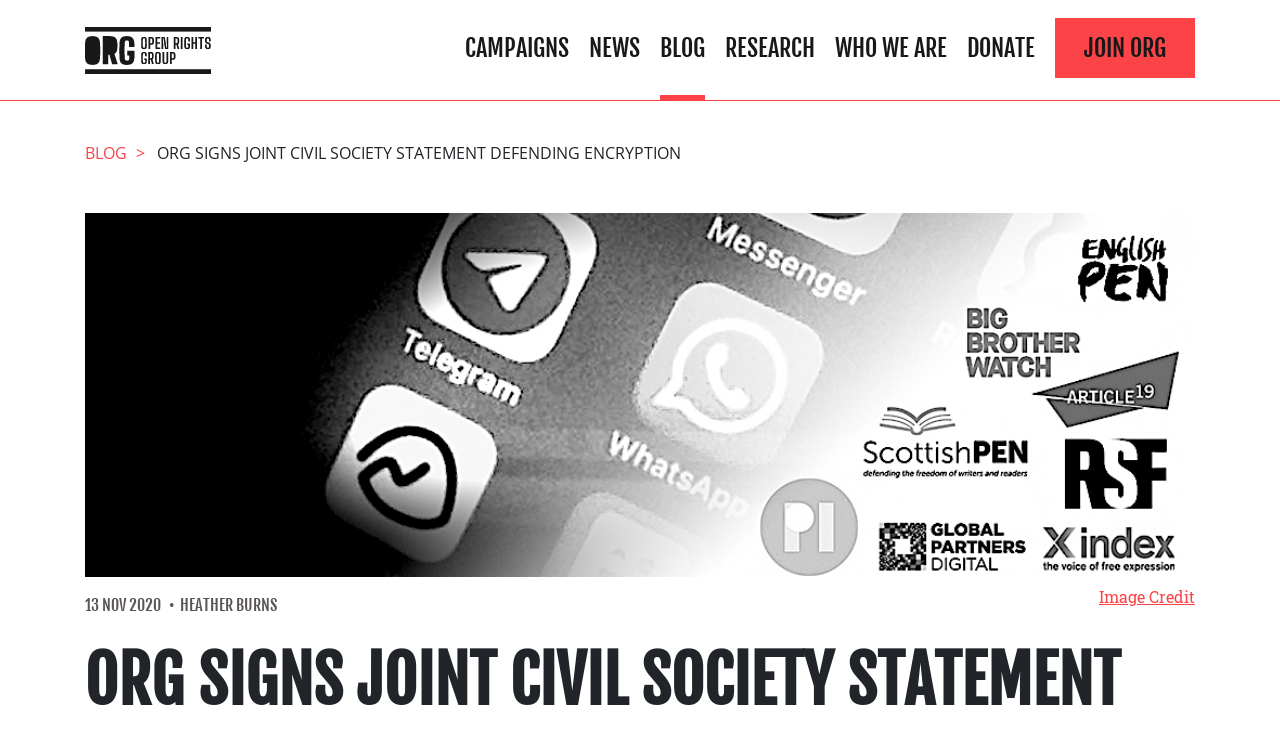

--- FILE ---
content_type: text/css
request_url: https://www.openrightsgroup.org/app/themes/outlandish/public/app.css?ver=1
body_size: 24269
content:
.btn{background-color:#0000;border:1px solid #0000;border-radius:0;color:#212529;display:inline-block;font-size:1rem;font-weight:400;line-height:1.5;padding:.375rem .75rem;text-align:center;transition:color .15s ease-in-out,background-color .15s ease-in-out,border-color .15s ease-in-out,box-shadow .15s ease-in-out;-webkit-user-select:none;user-select:none;vertical-align:middle}@media(prefers-reduced-motion:reduce){.btn{transition:none}}.btn:hover{color:#212529;text-decoration:none}.btn.focus,.btn:focus{box-shadow:0 0 0 .2rem #007bff40;outline:0}.btn.disabled,.btn:disabled{opacity:.65}.btn:not(:disabled):not(.disabled){cursor:pointer}a.btn.disabled,fieldset:disabled a.btn{pointer-events:none}.btn-primary{background-color:#007bff;border-color:#007bff;color:#fff}.btn-primary.focus,.btn-primary:focus,.btn-primary:hover{background-color:#0069d9;border-color:#0062cc;color:#fff}.btn-primary.focus,.btn-primary:focus{box-shadow:0 0 0 .2rem #268fff80}.btn-primary.disabled,.btn-primary:disabled{background-color:#007bff;border-color:#007bff;color:#fff}.btn-primary:not(:disabled):not(.disabled).active,.btn-primary:not(:disabled):not(.disabled):active,.show>.btn-primary.dropdown-toggle{background-color:#0062cc;border-color:#005cbf;color:#fff}.btn-primary:not(:disabled):not(.disabled).active:focus,.btn-primary:not(:disabled):not(.disabled):active:focus,.show>.btn-primary.dropdown-toggle:focus{box-shadow:0 0 0 .2rem #268fff80}.btn-secondary{background-color:#6c757d;border-color:#6c757d;color:#fff}.btn-secondary.focus,.btn-secondary:focus,.btn-secondary:hover{background-color:#5a6268;border-color:#545b62;color:#fff}.btn-secondary.focus,.btn-secondary:focus{box-shadow:0 0 0 .2rem #828a9180}.btn-secondary.disabled,.btn-secondary:disabled{background-color:#6c757d;border-color:#6c757d;color:#fff}.btn-secondary:not(:disabled):not(.disabled).active,.btn-secondary:not(:disabled):not(.disabled):active,.show>.btn-secondary.dropdown-toggle{background-color:#545b62;border-color:#4e555b;color:#fff}.btn-secondary:not(:disabled):not(.disabled).active:focus,.btn-secondary:not(:disabled):not(.disabled):active:focus,.show>.btn-secondary.dropdown-toggle:focus{box-shadow:0 0 0 .2rem #828a9180}.btn-success{background-color:#12cc80;border-color:#12cc80;color:#fff}.btn-success.focus,.btn-success:focus,.btn-success:hover{background-color:#0fa96a;border-color:#0e9d63;color:#fff}.btn-success.focus,.btn-success:focus{box-shadow:0 0 0 .2rem #36d49380}.btn-success.disabled,.btn-success:disabled{background-color:#12cc80;border-color:#12cc80;color:#fff}.btn-success:not(:disabled):not(.disabled).active,.btn-success:not(:disabled):not(.disabled):active,.show>.btn-success.dropdown-toggle{background-color:#0e9d63;border-color:#0d915b;color:#fff}.btn-success:not(:disabled):not(.disabled).active:focus,.btn-success:not(:disabled):not(.disabled):active:focus,.show>.btn-success.dropdown-toggle:focus{box-shadow:0 0 0 .2rem #36d49380}.btn-info{background-color:#17a2b8;border-color:#17a2b8;color:#fff}.btn-info.focus,.btn-info:focus,.btn-info:hover{background-color:#138496;border-color:#117a8b;color:#fff}.btn-info.focus,.btn-info:focus{box-shadow:0 0 0 .2rem #3ab0c380}.btn-info.disabled,.btn-info:disabled{background-color:#17a2b8;border-color:#17a2b8;color:#fff}.btn-info:not(:disabled):not(.disabled).active,.btn-info:not(:disabled):not(.disabled):active,.show>.btn-info.dropdown-toggle{background-color:#117a8b;border-color:#10707f;color:#fff}.btn-info:not(:disabled):not(.disabled).active:focus,.btn-info:not(:disabled):not(.disabled):active:focus,.show>.btn-info.dropdown-toggle:focus{box-shadow:0 0 0 .2rem #3ab0c380}.btn-warning{background-color:#ffc107;border-color:#ffc107;color:#212529}.btn-warning.focus,.btn-warning:focus,.btn-warning:hover{background-color:#e0a800;border-color:#d39e00;color:#212529}.btn-warning.focus,.btn-warning:focus{box-shadow:0 0 0 .2rem #deaa0c80}.btn-warning.disabled,.btn-warning:disabled{background-color:#ffc107;border-color:#ffc107;color:#212529}.btn-warning:not(:disabled):not(.disabled).active,.btn-warning:not(:disabled):not(.disabled):active,.show>.btn-warning.dropdown-toggle{background-color:#d39e00;border-color:#c69500;color:#212529}.btn-warning:not(:disabled):not(.disabled).active:focus,.btn-warning:not(:disabled):not(.disabled):active:focus,.show>.btn-warning.dropdown-toggle:focus{box-shadow:0 0 0 .2rem #deaa0c80}.btn-danger{background-color:#fc4348;border-color:#fc4348;color:#fff}.btn-danger.focus,.btn-danger:focus,.btn-danger:hover{background-color:#fb1d23;border-color:#fb1117;color:#fff}.btn-danger.focus,.btn-danger:focus{box-shadow:0 0 0 .2rem #fc5f6380}.btn-danger.disabled,.btn-danger:disabled{background-color:#fc4348;border-color:#fc4348;color:#fff}.btn-danger:not(:disabled):not(.disabled).active,.btn-danger:not(:disabled):not(.disabled):active,.show>.btn-danger.dropdown-toggle{background-color:#fb1117;border-color:#fb040b;color:#fff}.btn-danger:not(:disabled):not(.disabled).active:focus,.btn-danger:not(:disabled):not(.disabled):active:focus,.show>.btn-danger.dropdown-toggle:focus{box-shadow:0 0 0 .2rem #fc5f6380}.btn-light{background-color:#f8f9fa;border-color:#f8f9fa;color:#212529}.btn-light.focus,.btn-light:focus,.btn-light:hover{background-color:#e2e6ea;border-color:#dae0e5;color:#212529}.btn-light.focus,.btn-light:focus{box-shadow:0 0 0 .2rem #d8d9db80}.btn-light.disabled,.btn-light:disabled{background-color:#f8f9fa;border-color:#f8f9fa;color:#212529}.btn-light:not(:disabled):not(.disabled).active,.btn-light:not(:disabled):not(.disabled):active,.show>.btn-light.dropdown-toggle{background-color:#dae0e5;border-color:#d3d9df;color:#212529}.btn-light:not(:disabled):not(.disabled).active:focus,.btn-light:not(:disabled):not(.disabled):active:focus,.show>.btn-light.dropdown-toggle:focus{box-shadow:0 0 0 .2rem #d8d9db80}.btn-dark{background-color:#191818;border-color:#191818;color:#fff}.btn-dark.focus,.btn-dark:focus,.btn-dark:hover{background-color:#050505;border-color:#000;color:#fff}.btn-dark.focus,.btn-dark:focus{box-shadow:0 0 0 .2rem #3c3b3b80}.btn-dark.disabled,.btn-dark:disabled{background-color:#191818;border-color:#191818;color:#fff}.btn-dark:not(:disabled):not(.disabled).active,.btn-dark:not(:disabled):not(.disabled):active,.show>.btn-dark.dropdown-toggle{background-color:#000;border-color:#000;color:#fff}.btn-dark:not(:disabled):not(.disabled).active:focus,.btn-dark:not(:disabled):not(.disabled):active:focus,.show>.btn-dark.dropdown-toggle:focus{box-shadow:0 0 0 .2rem #3c3b3b80}.btn-outline-primary{border-color:#007bff;color:#007bff}.btn-outline-primary:hover{background-color:#007bff;border-color:#007bff;color:#fff}.btn-outline-primary.focus,.btn-outline-primary:focus{box-shadow:0 0 0 .2rem #007bff80}.btn-outline-primary.disabled,.btn-outline-primary:disabled{background-color:#0000;color:#007bff}.btn-outline-primary:not(:disabled):not(.disabled).active,.btn-outline-primary:not(:disabled):not(.disabled):active,.show>.btn-outline-primary.dropdown-toggle{background-color:#007bff;border-color:#007bff;color:#fff}.btn-outline-primary:not(:disabled):not(.disabled).active:focus,.btn-outline-primary:not(:disabled):not(.disabled):active:focus,.show>.btn-outline-primary.dropdown-toggle:focus{box-shadow:0 0 0 .2rem #007bff80}.btn-outline-secondary{border-color:#6c757d;color:#6c757d}.btn-outline-secondary:hover{background-color:#6c757d;border-color:#6c757d;color:#fff}.btn-outline-secondary.focus,.btn-outline-secondary:focus{box-shadow:0 0 0 .2rem #6c757d80}.btn-outline-secondary.disabled,.btn-outline-secondary:disabled{background-color:#0000;color:#6c757d}.btn-outline-secondary:not(:disabled):not(.disabled).active,.btn-outline-secondary:not(:disabled):not(.disabled):active,.show>.btn-outline-secondary.dropdown-toggle{background-color:#6c757d;border-color:#6c757d;color:#fff}.btn-outline-secondary:not(:disabled):not(.disabled).active:focus,.btn-outline-secondary:not(:disabled):not(.disabled):active:focus,.show>.btn-outline-secondary.dropdown-toggle:focus{box-shadow:0 0 0 .2rem #6c757d80}.btn-outline-success{border-color:#12cc80;color:#12cc80}.btn-outline-success:hover{background-color:#12cc80;border-color:#12cc80;color:#fff}.btn-outline-success.focus,.btn-outline-success:focus{box-shadow:0 0 0 .2rem #12cc8080}.btn-outline-success.disabled,.btn-outline-success:disabled{background-color:#0000;color:#12cc80}.btn-outline-success:not(:disabled):not(.disabled).active,.btn-outline-success:not(:disabled):not(.disabled):active,.show>.btn-outline-success.dropdown-toggle{background-color:#12cc80;border-color:#12cc80;color:#fff}.btn-outline-success:not(:disabled):not(.disabled).active:focus,.btn-outline-success:not(:disabled):not(.disabled):active:focus,.show>.btn-outline-success.dropdown-toggle:focus{box-shadow:0 0 0 .2rem #12cc8080}.btn-outline-info{border-color:#17a2b8;color:#17a2b8}.btn-outline-info:hover{background-color:#17a2b8;border-color:#17a2b8;color:#fff}.btn-outline-info.focus,.btn-outline-info:focus{box-shadow:0 0 0 .2rem #17a2b880}.btn-outline-info.disabled,.btn-outline-info:disabled{background-color:#0000;color:#17a2b8}.btn-outline-info:not(:disabled):not(.disabled).active,.btn-outline-info:not(:disabled):not(.disabled):active,.show>.btn-outline-info.dropdown-toggle{background-color:#17a2b8;border-color:#17a2b8;color:#fff}.btn-outline-info:not(:disabled):not(.disabled).active:focus,.btn-outline-info:not(:disabled):not(.disabled):active:focus,.show>.btn-outline-info.dropdown-toggle:focus{box-shadow:0 0 0 .2rem #17a2b880}.btn-outline-warning{border-color:#ffc107;color:#ffc107}.btn-outline-warning:hover{background-color:#ffc107;border-color:#ffc107;color:#212529}.btn-outline-warning.focus,.btn-outline-warning:focus{box-shadow:0 0 0 .2rem #ffc10780}.btn-outline-warning.disabled,.btn-outline-warning:disabled{background-color:#0000;color:#ffc107}.btn-outline-warning:not(:disabled):not(.disabled).active,.btn-outline-warning:not(:disabled):not(.disabled):active,.show>.btn-outline-warning.dropdown-toggle{background-color:#ffc107;border-color:#ffc107;color:#212529}.btn-outline-warning:not(:disabled):not(.disabled).active:focus,.btn-outline-warning:not(:disabled):not(.disabled):active:focus,.show>.btn-outline-warning.dropdown-toggle:focus{box-shadow:0 0 0 .2rem #ffc10780}.btn-outline-danger{border-color:#fc4348;color:#fc4348}.btn-outline-danger:hover{background-color:#fc4348;border-color:#fc4348;color:#fff}.btn-outline-danger.focus,.btn-outline-danger:focus{box-shadow:0 0 0 .2rem #fc434880}.btn-outline-danger.disabled,.btn-outline-danger:disabled{background-color:#0000;color:#fc4348}.btn-outline-danger:not(:disabled):not(.disabled).active,.btn-outline-danger:not(:disabled):not(.disabled):active,.show>.btn-outline-danger.dropdown-toggle{background-color:#fc4348;border-color:#fc4348;color:#fff}.btn-outline-danger:not(:disabled):not(.disabled).active:focus,.btn-outline-danger:not(:disabled):not(.disabled):active:focus,.show>.btn-outline-danger.dropdown-toggle:focus{box-shadow:0 0 0 .2rem #fc434880}.btn-outline-light{border-color:#f8f9fa;color:#f8f9fa}.btn-outline-light:hover{background-color:#f8f9fa;border-color:#f8f9fa;color:#212529}.btn-outline-light.focus,.btn-outline-light:focus{box-shadow:0 0 0 .2rem #f8f9fa80}.btn-outline-light.disabled,.btn-outline-light:disabled{background-color:#0000;color:#f8f9fa}.btn-outline-light:not(:disabled):not(.disabled).active,.btn-outline-light:not(:disabled):not(.disabled):active,.show>.btn-outline-light.dropdown-toggle{background-color:#f8f9fa;border-color:#f8f9fa;color:#212529}.btn-outline-light:not(:disabled):not(.disabled).active:focus,.btn-outline-light:not(:disabled):not(.disabled):active:focus,.show>.btn-outline-light.dropdown-toggle:focus{box-shadow:0 0 0 .2rem #f8f9fa80}.btn-outline-dark{border-color:#191818;color:#191818}.btn-outline-dark:hover{background-color:#191818;border-color:#191818;color:#fff}.btn-outline-dark.focus,.btn-outline-dark:focus{box-shadow:0 0 0 .2rem #19181880}.btn-outline-dark.disabled,.btn-outline-dark:disabled{background-color:#0000;color:#191818}.btn-outline-dark:not(:disabled):not(.disabled).active,.btn-outline-dark:not(:disabled):not(.disabled):active,.show>.btn-outline-dark.dropdown-toggle{background-color:#191818;border-color:#191818;color:#fff}.btn-outline-dark:not(:disabled):not(.disabled).active:focus,.btn-outline-dark:not(:disabled):not(.disabled):active:focus,.show>.btn-outline-dark.dropdown-toggle:focus{box-shadow:0 0 0 .2rem #19181880}.btn-link{color:#007bff;font-weight:400;text-decoration:none}.btn-link:hover{color:#0056b3}.btn-link.focus,.btn-link:focus,.btn-link:hover{text-decoration:underline}.btn-link.disabled,.btn-link:disabled{color:#6c757d;pointer-events:none}.btn-lg{border-radius:.3rem;font-size:1.25rem;line-height:1.5;padding:.5rem 1rem}.btn-sm{border-radius:.2rem;font-size:.875rem;line-height:1.5;padding:.25rem .5rem}.btn-block{display:block;width:100%}.btn-block+.btn-block{margin-top:.5rem}input[type=button].btn-block,input[type=reset].btn-block,input[type=submit].btn-block{width:100%}*,:after,:before{box-sizing:border-box}html{font-family:sans-serif;line-height:1.15;-webkit-text-size-adjust:100%;-webkit-tap-highlight-color:rgba(0,0,0,0)}article,aside,figcaption,figure,footer,header,hgroup,main,nav,section{display:block}body{background-color:#fff;color:#212529;font-family:-apple-system,BlinkMacSystemFont,Segoe UI,Roboto,Helvetica Neue,Arial,Noto Sans,Liberation Sans,sans-serif,Apple Color Emoji,Segoe UI Emoji,Segoe UI Symbol,Noto Color Emoji;font-size:1rem;font-weight:400;line-height:1.5;margin:0;text-align:left}[tabindex="-1"]:focus:not(:focus-visible){outline:0!important}hr{box-sizing:initial;height:0;overflow:visible}h1,h2,h3,h4,h5,h6{margin-bottom:.5rem;margin-top:0}p{margin-bottom:1rem;margin-top:0}abbr[data-original-title],abbr[title]{border-bottom:0;cursor:help;text-decoration:underline;-webkit-text-decoration:underline dotted;text-decoration:underline dotted;-webkit-text-decoration-skip-ink:none;text-decoration-skip-ink:none}address{font-style:normal;line-height:inherit}address,dl,ol,ul{margin-bottom:1rem}dl,ol,ul{margin-top:0}ol ol,ol ul,ul ol,ul ul{margin-bottom:0}dt{font-weight:700}dd{margin-bottom:.5rem;margin-left:0}blockquote{margin:0 0 1rem}b,strong{font-weight:bolder}small{font-size:80%}sub,sup{font-size:75%;line-height:0;position:relative;vertical-align:initial}sub{bottom:-.25em}sup{top:-.5em}a{background-color:#0000;color:#007bff;text-decoration:none}a:hover{color:#0056b3;text-decoration:underline}a:not([href]):not([class]),a:not([href]):not([class]):hover{color:inherit;text-decoration:none}code,kbd,pre,samp{font-family:SFMono-Regular,Menlo,Monaco,Consolas,Liberation Mono,Courier New,monospace;font-size:1em}pre{margin-bottom:1rem;margin-top:0;overflow:auto;-ms-overflow-style:scrollbar}figure{margin:0 0 1rem}img{border-style:none}img,svg{vertical-align:middle}svg{overflow:hidden}table{border-collapse:collapse}caption{caption-side:bottom;color:#6c757d;padding-bottom:.75rem;padding-top:.75rem;text-align:left}th{text-align:inherit;text-align:-webkit-match-parent}label{display:inline-block;margin-bottom:.5rem}button{border-radius:0}button:focus:not(:focus-visible){outline:0}button,input,optgroup,select,textarea{font-family:inherit;font-size:inherit;line-height:inherit;margin:0}button,input{overflow:visible}button,select{text-transform:none}[role=button]{cursor:pointer}select{word-wrap:normal}[type=button],[type=reset],[type=submit],button{-webkit-appearance:button}[type=button]:not(:disabled),[type=reset]:not(:disabled),[type=submit]:not(:disabled),button:not(:disabled){cursor:pointer}[type=button]::-moz-focus-inner,[type=reset]::-moz-focus-inner,[type=submit]::-moz-focus-inner,button::-moz-focus-inner{border-style:none;padding:0}input[type=checkbox],input[type=radio]{box-sizing:border-box;padding:0}textarea{overflow:auto;resize:vertical}fieldset{border:0;margin:0;min-width:0;padding:0}legend{display:block;font-size:1.5rem;margin-bottom:.5rem;max-width:100%;padding:0;width:100%}@media(max-width:1200px){legend{font-size:calc(1.275rem + .3vw)}}legend{color:inherit;line-height:inherit;white-space:normal}progress{vertical-align:initial}[type=number]::-webkit-inner-spin-button,[type=number]::-webkit-outer-spin-button{height:auto}[type=search]{-webkit-appearance:none;outline-offset:-2px}[type=search]::-webkit-search-decoration{-webkit-appearance:none}::-webkit-file-upload-button{-webkit-appearance:button;font:inherit}output{display:inline-block}summary{cursor:pointer;display:list-item}template{display:none}[hidden]{display:none!important}.container,.container-fluid,.container-lg,.container-md,.container-sm,.container-xl,.front-page .wp-block-cover .post-content .wp-block-cover__inner-container section.content .wp-block-group .wp-block-group__inner-container,.front-page .wp-block-cover .wp-block-cover__inner-container,.post-content .container section.content .wp-block-group .wp-block-group__inner-container,.post-content .front-page .wp-block-cover .wp-block-cover__inner-container section.content .wp-block-group .wp-block-group__inner-container{margin-left:auto;margin-right:auto;padding-left:15px;padding-right:15px;width:100%}@media(min-width:576px){.container,.container-sm,.front-page .wp-block-cover .post-content .wp-block-cover__inner-container section.content .wp-block-group .wp-block-group__inner-container,.front-page .wp-block-cover .wp-block-cover__inner-container,.post-content .container section.content .wp-block-group .wp-block-group__inner-container,.post-content .front-page .wp-block-cover .wp-block-cover__inner-container section.content .wp-block-group .wp-block-group__inner-container{max-width:540px}}@media(min-width:768px){.container,.container-md,.container-sm,.front-page .wp-block-cover .post-content .wp-block-cover__inner-container section.content .wp-block-group .wp-block-group__inner-container,.front-page .wp-block-cover .wp-block-cover__inner-container,.post-content .container section.content .wp-block-group .wp-block-group__inner-container,.post-content .front-page .wp-block-cover .wp-block-cover__inner-container section.content .wp-block-group .wp-block-group__inner-container{max-width:720px}}@media(min-width:992px){.container,.container-lg,.container-md,.container-sm,.front-page .wp-block-cover .post-content .wp-block-cover__inner-container section.content .wp-block-group .wp-block-group__inner-container,.front-page .wp-block-cover .wp-block-cover__inner-container,.post-content .container section.content .wp-block-group .wp-block-group__inner-container,.post-content .front-page .wp-block-cover .wp-block-cover__inner-container section.content .wp-block-group .wp-block-group__inner-container{max-width:960px}}@media(min-width:1200px){.container,.container-lg,.container-md,.container-sm,.container-xl,.front-page .wp-block-cover .post-content .wp-block-cover__inner-container section.content .wp-block-group .wp-block-group__inner-container,.front-page .wp-block-cover .wp-block-cover__inner-container,.post-content .container section.content .wp-block-group .wp-block-group__inner-container,.post-content .front-page .wp-block-cover .wp-block-cover__inner-container section.content .wp-block-group .wp-block-group__inner-container{max-width:1140px}}.row{display:flex;flex-wrap:wrap;margin-left:-15px;margin-right:-15px}.no-gutters{margin-left:0;margin-right:0}.no-gutters>.col,.no-gutters>[class*=col-]{padding-left:0;padding-right:0}.col,.col-1,.col-10,.col-11,.col-12,.col-2,.col-3,.col-4,.col-5,.col-6,.col-7,.col-8,.col-9,.col-auto,.col-lg,.col-lg-1,.col-lg-10,.col-lg-11,.col-lg-12,.col-lg-2,.col-lg-3,.col-lg-4,.col-lg-5,.col-lg-6,.col-lg-7,.col-lg-8,.col-lg-9,.col-lg-auto,.col-md,.col-md-1,.col-md-10,.col-md-11,.col-md-12,.col-md-2,.col-md-3,.col-md-4,.col-md-5,.col-md-6,.col-md-7,.col-md-8,.col-md-9,.col-md-auto,.col-sm,.col-sm-1,.col-sm-10,.col-sm-11,.col-sm-12,.col-sm-2,.col-sm-3,.col-sm-4,.col-sm-5,.col-sm-6,.col-sm-7,.col-sm-8,.col-sm-9,.col-sm-auto,.col-xl,.col-xl-1,.col-xl-10,.col-xl-11,.col-xl-12,.col-xl-2,.col-xl-3,.col-xl-4,.col-xl-5,.col-xl-6,.col-xl-7,.col-xl-8,.col-xl-9,.col-xl-auto{padding-left:15px;padding-right:15px;position:relative;width:100%}.col{flex-basis:0;flex-grow:1;max-width:100%}.row-cols-1>*{flex:0 0 100%;max-width:100%}.row-cols-2>*{flex:0 0 50%;max-width:50%}.row-cols-3>*{flex:0 0 33.3333333333%;max-width:33.3333333333%}.row-cols-4>*{flex:0 0 25%;max-width:25%}.row-cols-5>*{flex:0 0 20%;max-width:20%}.row-cols-6>*{flex:0 0 16.6666666667%;max-width:16.6666666667%}.col-auto{flex:0 0 auto;max-width:100%;width:auto}.col-1{flex:0 0 8.33333333%;max-width:8.33333333%}.col-2{flex:0 0 16.66666667%;max-width:16.66666667%}.col-3{flex:0 0 25%;max-width:25%}.col-4{flex:0 0 33.33333333%;max-width:33.33333333%}.col-5{flex:0 0 41.66666667%;max-width:41.66666667%}.col-6{flex:0 0 50%;max-width:50%}.col-7{flex:0 0 58.33333333%;max-width:58.33333333%}.col-8{flex:0 0 66.66666667%;max-width:66.66666667%}.col-9{flex:0 0 75%;max-width:75%}.col-10{flex:0 0 83.33333333%;max-width:83.33333333%}.col-11{flex:0 0 91.66666667%;max-width:91.66666667%}.col-12{flex:0 0 100%;max-width:100%}.order-first{order:-1}.order-last{order:13}.order-0{order:0}.order-1{order:1}.order-2{order:2}.order-3{order:3}.order-4{order:4}.order-5{order:5}.order-6{order:6}.order-7{order:7}.order-8{order:8}.order-9{order:9}.order-10{order:10}.order-11{order:11}.order-12{order:12}.offset-1{margin-left:8.33333333%}.offset-2{margin-left:16.66666667%}.offset-3{margin-left:25%}.offset-4{margin-left:33.33333333%}.offset-5{margin-left:41.66666667%}.offset-6{margin-left:50%}.offset-7{margin-left:58.33333333%}.offset-8{margin-left:66.66666667%}.offset-9{margin-left:75%}.offset-10{margin-left:83.33333333%}.offset-11{margin-left:91.66666667%}@media(min-width:576px){.col-sm{flex-basis:0;flex-grow:1;max-width:100%}.row-cols-sm-1>*{flex:0 0 100%;max-width:100%}.row-cols-sm-2>*{flex:0 0 50%;max-width:50%}.row-cols-sm-3>*{flex:0 0 33.3333333333%;max-width:33.3333333333%}.row-cols-sm-4>*{flex:0 0 25%;max-width:25%}.row-cols-sm-5>*{flex:0 0 20%;max-width:20%}.row-cols-sm-6>*{flex:0 0 16.6666666667%;max-width:16.6666666667%}.col-sm-auto{flex:0 0 auto;max-width:100%;width:auto}.col-sm-1{flex:0 0 8.33333333%;max-width:8.33333333%}.col-sm-2{flex:0 0 16.66666667%;max-width:16.66666667%}.col-sm-3{flex:0 0 25%;max-width:25%}.col-sm-4{flex:0 0 33.33333333%;max-width:33.33333333%}.col-sm-5{flex:0 0 41.66666667%;max-width:41.66666667%}.col-sm-6{flex:0 0 50%;max-width:50%}.col-sm-7{flex:0 0 58.33333333%;max-width:58.33333333%}.col-sm-8{flex:0 0 66.66666667%;max-width:66.66666667%}.col-sm-9{flex:0 0 75%;max-width:75%}.col-sm-10{flex:0 0 83.33333333%;max-width:83.33333333%}.col-sm-11{flex:0 0 91.66666667%;max-width:91.66666667%}.col-sm-12{flex:0 0 100%;max-width:100%}.order-sm-first{order:-1}.order-sm-last{order:13}.order-sm-0{order:0}.order-sm-1{order:1}.order-sm-2{order:2}.order-sm-3{order:3}.order-sm-4{order:4}.order-sm-5{order:5}.order-sm-6{order:6}.order-sm-7{order:7}.order-sm-8{order:8}.order-sm-9{order:9}.order-sm-10{order:10}.order-sm-11{order:11}.order-sm-12{order:12}.offset-sm-0{margin-left:0}.offset-sm-1{margin-left:8.33333333%}.offset-sm-2{margin-left:16.66666667%}.offset-sm-3{margin-left:25%}.offset-sm-4{margin-left:33.33333333%}.offset-sm-5{margin-left:41.66666667%}.offset-sm-6{margin-left:50%}.offset-sm-7{margin-left:58.33333333%}.offset-sm-8{margin-left:66.66666667%}.offset-sm-9{margin-left:75%}.offset-sm-10{margin-left:83.33333333%}.offset-sm-11{margin-left:91.66666667%}}@media(min-width:768px){.col-md{flex-basis:0;flex-grow:1;max-width:100%}.row-cols-md-1>*{flex:0 0 100%;max-width:100%}.row-cols-md-2>*{flex:0 0 50%;max-width:50%}.row-cols-md-3>*{flex:0 0 33.3333333333%;max-width:33.3333333333%}.row-cols-md-4>*{flex:0 0 25%;max-width:25%}.row-cols-md-5>*{flex:0 0 20%;max-width:20%}.row-cols-md-6>*{flex:0 0 16.6666666667%;max-width:16.6666666667%}.col-md-auto{flex:0 0 auto;max-width:100%;width:auto}.col-md-1{flex:0 0 8.33333333%;max-width:8.33333333%}.col-md-2{flex:0 0 16.66666667%;max-width:16.66666667%}.col-md-3{flex:0 0 25%;max-width:25%}.col-md-4{flex:0 0 33.33333333%;max-width:33.33333333%}.col-md-5{flex:0 0 41.66666667%;max-width:41.66666667%}.col-md-6{flex:0 0 50%;max-width:50%}.col-md-7{flex:0 0 58.33333333%;max-width:58.33333333%}.col-md-8{flex:0 0 66.66666667%;max-width:66.66666667%}.col-md-9{flex:0 0 75%;max-width:75%}.col-md-10{flex:0 0 83.33333333%;max-width:83.33333333%}.col-md-11{flex:0 0 91.66666667%;max-width:91.66666667%}.col-md-12{flex:0 0 100%;max-width:100%}.order-md-first{order:-1}.order-md-last{order:13}.order-md-0{order:0}.order-md-1{order:1}.order-md-2{order:2}.order-md-3{order:3}.order-md-4{order:4}.order-md-5{order:5}.order-md-6{order:6}.order-md-7{order:7}.order-md-8{order:8}.order-md-9{order:9}.order-md-10{order:10}.order-md-11{order:11}.order-md-12{order:12}.offset-md-0{margin-left:0}.offset-md-1{margin-left:8.33333333%}.offset-md-2{margin-left:16.66666667%}.offset-md-3{margin-left:25%}.offset-md-4{margin-left:33.33333333%}.offset-md-5{margin-left:41.66666667%}.offset-md-6{margin-left:50%}.offset-md-7{margin-left:58.33333333%}.offset-md-8{margin-left:66.66666667%}.offset-md-9{margin-left:75%}.offset-md-10{margin-left:83.33333333%}.offset-md-11{margin-left:91.66666667%}}@media(min-width:992px){.col-lg{flex-basis:0;flex-grow:1;max-width:100%}.row-cols-lg-1>*{flex:0 0 100%;max-width:100%}.row-cols-lg-2>*{flex:0 0 50%;max-width:50%}.row-cols-lg-3>*{flex:0 0 33.3333333333%;max-width:33.3333333333%}.row-cols-lg-4>*{flex:0 0 25%;max-width:25%}.row-cols-lg-5>*{flex:0 0 20%;max-width:20%}.row-cols-lg-6>*{flex:0 0 16.6666666667%;max-width:16.6666666667%}.col-lg-auto{flex:0 0 auto;max-width:100%;width:auto}.col-lg-1{flex:0 0 8.33333333%;max-width:8.33333333%}.col-lg-2{flex:0 0 16.66666667%;max-width:16.66666667%}.col-lg-3{flex:0 0 25%;max-width:25%}.col-lg-4{flex:0 0 33.33333333%;max-width:33.33333333%}.col-lg-5{flex:0 0 41.66666667%;max-width:41.66666667%}.col-lg-6{flex:0 0 50%;max-width:50%}.col-lg-7{flex:0 0 58.33333333%;max-width:58.33333333%}.col-lg-8{flex:0 0 66.66666667%;max-width:66.66666667%}.col-lg-9{flex:0 0 75%;max-width:75%}.col-lg-10{flex:0 0 83.33333333%;max-width:83.33333333%}.col-lg-11{flex:0 0 91.66666667%;max-width:91.66666667%}.col-lg-12{flex:0 0 100%;max-width:100%}.order-lg-first{order:-1}.order-lg-last{order:13}.order-lg-0{order:0}.order-lg-1{order:1}.order-lg-2{order:2}.order-lg-3{order:3}.order-lg-4{order:4}.order-lg-5{order:5}.order-lg-6{order:6}.order-lg-7{order:7}.order-lg-8{order:8}.order-lg-9{order:9}.order-lg-10{order:10}.order-lg-11{order:11}.order-lg-12{order:12}.offset-lg-0{margin-left:0}.offset-lg-1{margin-left:8.33333333%}.offset-lg-2{margin-left:16.66666667%}.offset-lg-3{margin-left:25%}.offset-lg-4{margin-left:33.33333333%}.offset-lg-5{margin-left:41.66666667%}.offset-lg-6{margin-left:50%}.offset-lg-7{margin-left:58.33333333%}.offset-lg-8{margin-left:66.66666667%}.offset-lg-9{margin-left:75%}.offset-lg-10{margin-left:83.33333333%}.offset-lg-11{margin-left:91.66666667%}}@media(min-width:1200px){.col-xl{flex-basis:0;flex-grow:1;max-width:100%}.row-cols-xl-1>*{flex:0 0 100%;max-width:100%}.row-cols-xl-2>*{flex:0 0 50%;max-width:50%}.row-cols-xl-3>*{flex:0 0 33.3333333333%;max-width:33.3333333333%}.row-cols-xl-4>*{flex:0 0 25%;max-width:25%}.row-cols-xl-5>*{flex:0 0 20%;max-width:20%}.row-cols-xl-6>*{flex:0 0 16.6666666667%;max-width:16.6666666667%}.col-xl-auto{flex:0 0 auto;max-width:100%;width:auto}.col-xl-1{flex:0 0 8.33333333%;max-width:8.33333333%}.col-xl-2{flex:0 0 16.66666667%;max-width:16.66666667%}.col-xl-3{flex:0 0 25%;max-width:25%}.col-xl-4{flex:0 0 33.33333333%;max-width:33.33333333%}.col-xl-5{flex:0 0 41.66666667%;max-width:41.66666667%}.col-xl-6{flex:0 0 50%;max-width:50%}.col-xl-7{flex:0 0 58.33333333%;max-width:58.33333333%}.col-xl-8{flex:0 0 66.66666667%;max-width:66.66666667%}.col-xl-9{flex:0 0 75%;max-width:75%}.col-xl-10{flex:0 0 83.33333333%;max-width:83.33333333%}.col-xl-11{flex:0 0 91.66666667%;max-width:91.66666667%}.col-xl-12{flex:0 0 100%;max-width:100%}.order-xl-first{order:-1}.order-xl-last{order:13}.order-xl-0{order:0}.order-xl-1{order:1}.order-xl-2{order:2}.order-xl-3{order:3}.order-xl-4{order:4}.order-xl-5{order:5}.order-xl-6{order:6}.order-xl-7{order:7}.order-xl-8{order:8}.order-xl-9{order:9}.order-xl-10{order:10}.order-xl-11{order:11}.order-xl-12{order:12}.offset-xl-0{margin-left:0}.offset-xl-1{margin-left:8.33333333%}.offset-xl-2{margin-left:16.66666667%}.offset-xl-3{margin-left:25%}.offset-xl-4{margin-left:33.33333333%}.offset-xl-5{margin-left:41.66666667%}.offset-xl-6{margin-left:50%}.offset-xl-7{margin-left:58.33333333%}.offset-xl-8{margin-left:66.66666667%}.offset-xl-9{margin-left:75%}.offset-xl-10{margin-left:83.33333333%}.offset-xl-11{margin-left:91.66666667%}}.nav{display:flex;flex-wrap:wrap;list-style:none;margin-bottom:0;padding-left:0}.nav-link{display:block;padding:.5rem 1rem}.nav-link:focus,.nav-link:hover{text-decoration:none}.nav-link.disabled{color:#6c757d;cursor:default;pointer-events:none}.nav-tabs{border-bottom:1px solid #dee2e6}.nav-tabs .nav-link{background-color:#0000;border:1px solid #0000;border-top-left-radius:.25rem;border-top-right-radius:.25rem;margin-bottom:-1px}.nav-tabs .nav-link:focus,.nav-tabs .nav-link:hover{border-color:#e9ecef #e9ecef #dee2e6;isolation:isolate}.nav-tabs .nav-link.disabled{background-color:#0000;border-color:#0000;color:#6c757d}.nav-tabs .nav-item.show .nav-link,.nav-tabs .nav-link.active{background-color:#fff;border-color:#dee2e6 #dee2e6 #fff;color:#495057}.nav-tabs .dropdown-menu{border-top-left-radius:0;border-top-right-radius:0;margin-top:-1px}.nav-pills .nav-link{background:none;border:0;border-radius:.25rem}.nav-pills .nav-link.active,.nav-pills .show>.nav-link{background-color:#007bff;color:#fff}.nav-fill .nav-item,.nav-fill>.nav-link{flex:1 1 auto;text-align:center}.nav-justified .nav-item,.nav-justified>.nav-link{flex-basis:0;flex-grow:1;text-align:center}.tab-content>.tab-pane{display:none}.tab-content>.active{display:block}.navbar{padding:.5rem 1rem;position:relative}.front-page .wp-block-cover .navbar .post-content .wp-block-cover__inner-container section.content .wp-block-group .wp-block-group__inner-container,.front-page .wp-block-cover .navbar .wp-block-cover__inner-container,.front-page .wp-block-cover .post-content .wp-block-cover__inner-container section.content .wp-block-group .navbar .wp-block-group__inner-container,.navbar,.navbar .container,.navbar .container-fluid,.navbar .container-lg,.navbar .container-md,.navbar .container-sm,.navbar .container-xl,.navbar .front-page .wp-block-cover .post-content .wp-block-cover__inner-container section.content .wp-block-group .wp-block-group__inner-container,.navbar .front-page .wp-block-cover .wp-block-cover__inner-container,.navbar .post-content .container section.content .wp-block-group .wp-block-group__inner-container,.navbar .post-content .front-page .wp-block-cover .wp-block-cover__inner-container section.content .wp-block-group .wp-block-group__inner-container,.post-content .container section.content .wp-block-group .navbar .wp-block-group__inner-container,.post-content .front-page .wp-block-cover .wp-block-cover__inner-container section.content .wp-block-group .navbar .wp-block-group__inner-container{align-items:center;display:flex;flex-wrap:wrap;justify-content:space-between}.navbar-brand{display:inline-block;font-size:1.25rem;line-height:inherit;margin-right:1rem;padding-bottom:.3125rem;padding-top:.3125rem;white-space:nowrap}.navbar-brand:focus,.navbar-brand:hover{text-decoration:none}.navbar-nav{display:flex;flex-direction:column;list-style:none;margin-bottom:0;padding-left:0}.navbar-nav .nav-link{padding-left:0;padding-right:0}.navbar-nav .dropdown-menu{float:none;position:static}.navbar-text{display:inline-block;padding-bottom:.5rem;padding-top:.5rem}.navbar-collapse{align-items:center;flex-basis:100%;flex-grow:1}.navbar-toggler{background-color:#0000;border:1px solid #0000;border-radius:0;font-size:1.25rem;line-height:1;padding:.25rem .75rem}.navbar-toggler:focus,.navbar-toggler:hover{text-decoration:none}.navbar-toggler-icon{background:50%/100% 100% no-repeat;content:"";display:inline-block;height:1.5em;vertical-align:middle;width:1.5em}.navbar-nav-scroll{max-height:75vh;overflow-y:auto}@media(max-width:575.98px){.front-page .wp-block-cover .navbar-expand-sm>.wp-block-cover__inner-container,.front-page .wp-block-cover .post-content .wp-block-cover__inner-container section.content .wp-block-group .navbar-expand-sm>.wp-block-group__inner-container,.navbar-expand-sm>.container,.navbar-expand-sm>.container-fluid,.navbar-expand-sm>.container-lg,.navbar-expand-sm>.container-md,.navbar-expand-sm>.container-sm,.navbar-expand-sm>.container-xl,.post-content .container section.content .wp-block-group .navbar-expand-sm>.wp-block-group__inner-container,.post-content .front-page .wp-block-cover .wp-block-cover__inner-container section.content .wp-block-group .navbar-expand-sm>.wp-block-group__inner-container{padding-left:0;padding-right:0}}@media(min-width:576px){.navbar-expand-sm{flex-flow:row nowrap;justify-content:flex-start}.navbar-expand-sm .navbar-nav{flex-direction:row}.navbar-expand-sm .navbar-nav .dropdown-menu{position:absolute}.navbar-expand-sm .navbar-nav .nav-link{padding-left:.5rem;padding-right:.5rem}.front-page .wp-block-cover .navbar-expand-sm>.wp-block-cover__inner-container,.front-page .wp-block-cover .post-content .wp-block-cover__inner-container section.content .wp-block-group .navbar-expand-sm>.wp-block-group__inner-container,.navbar-expand-sm>.container,.navbar-expand-sm>.container-fluid,.navbar-expand-sm>.container-lg,.navbar-expand-sm>.container-md,.navbar-expand-sm>.container-sm,.navbar-expand-sm>.container-xl,.post-content .container section.content .wp-block-group .navbar-expand-sm>.wp-block-group__inner-container,.post-content .front-page .wp-block-cover .wp-block-cover__inner-container section.content .wp-block-group .navbar-expand-sm>.wp-block-group__inner-container{flex-wrap:nowrap}.navbar-expand-sm .navbar-nav-scroll{overflow:visible}.navbar-expand-sm .navbar-collapse{display:flex!important;flex-basis:auto}.navbar-expand-sm .navbar-toggler{display:none}}@media(max-width:767.98px){.front-page .wp-block-cover .navbar-expand-md>.wp-block-cover__inner-container,.front-page .wp-block-cover .post-content .wp-block-cover__inner-container section.content .wp-block-group .navbar-expand-md>.wp-block-group__inner-container,.navbar-expand-md>.container,.navbar-expand-md>.container-fluid,.navbar-expand-md>.container-lg,.navbar-expand-md>.container-md,.navbar-expand-md>.container-sm,.navbar-expand-md>.container-xl,.post-content .container section.content .wp-block-group .navbar-expand-md>.wp-block-group__inner-container,.post-content .front-page .wp-block-cover .wp-block-cover__inner-container section.content .wp-block-group .navbar-expand-md>.wp-block-group__inner-container{padding-left:0;padding-right:0}}@media(min-width:768px){.navbar-expand-md{flex-flow:row nowrap;justify-content:flex-start}.navbar-expand-md .navbar-nav{flex-direction:row}.navbar-expand-md .navbar-nav .dropdown-menu{position:absolute}.navbar-expand-md .navbar-nav .nav-link{padding-left:.5rem;padding-right:.5rem}.front-page .wp-block-cover .navbar-expand-md>.wp-block-cover__inner-container,.front-page .wp-block-cover .post-content .wp-block-cover__inner-container section.content .wp-block-group .navbar-expand-md>.wp-block-group__inner-container,.navbar-expand-md>.container,.navbar-expand-md>.container-fluid,.navbar-expand-md>.container-lg,.navbar-expand-md>.container-md,.navbar-expand-md>.container-sm,.navbar-expand-md>.container-xl,.post-content .container section.content .wp-block-group .navbar-expand-md>.wp-block-group__inner-container,.post-content .front-page .wp-block-cover .wp-block-cover__inner-container section.content .wp-block-group .navbar-expand-md>.wp-block-group__inner-container{flex-wrap:nowrap}.navbar-expand-md .navbar-nav-scroll{overflow:visible}.navbar-expand-md .navbar-collapse{display:flex!important;flex-basis:auto}.navbar-expand-md .navbar-toggler{display:none}}@media(max-width:991.98px){.front-page .wp-block-cover .navbar-expand-lg>.wp-block-cover__inner-container,.front-page .wp-block-cover .post-content .wp-block-cover__inner-container section.content .wp-block-group .navbar-expand-lg>.wp-block-group__inner-container,.navbar-expand-lg>.container,.navbar-expand-lg>.container-fluid,.navbar-expand-lg>.container-lg,.navbar-expand-lg>.container-md,.navbar-expand-lg>.container-sm,.navbar-expand-lg>.container-xl,.post-content .container section.content .wp-block-group .navbar-expand-lg>.wp-block-group__inner-container,.post-content .front-page .wp-block-cover .wp-block-cover__inner-container section.content .wp-block-group .navbar-expand-lg>.wp-block-group__inner-container{padding-left:0;padding-right:0}}@media(min-width:992px){.navbar-expand-lg{flex-flow:row nowrap;justify-content:flex-start}.navbar-expand-lg .navbar-nav{flex-direction:row}.navbar-expand-lg .navbar-nav .dropdown-menu{position:absolute}.navbar-expand-lg .navbar-nav .nav-link{padding-left:.5rem;padding-right:.5rem}.front-page .wp-block-cover .navbar-expand-lg>.wp-block-cover__inner-container,.front-page .wp-block-cover .post-content .wp-block-cover__inner-container section.content .wp-block-group .navbar-expand-lg>.wp-block-group__inner-container,.navbar-expand-lg>.container,.navbar-expand-lg>.container-fluid,.navbar-expand-lg>.container-lg,.navbar-expand-lg>.container-md,.navbar-expand-lg>.container-sm,.navbar-expand-lg>.container-xl,.post-content .container section.content .wp-block-group .navbar-expand-lg>.wp-block-group__inner-container,.post-content .front-page .wp-block-cover .wp-block-cover__inner-container section.content .wp-block-group .navbar-expand-lg>.wp-block-group__inner-container{flex-wrap:nowrap}.navbar-expand-lg .navbar-nav-scroll{overflow:visible}.navbar-expand-lg .navbar-collapse{display:flex!important;flex-basis:auto}.navbar-expand-lg .navbar-toggler{display:none}}@media(max-width:1199.98px){.front-page .wp-block-cover .navbar-expand-xl>.wp-block-cover__inner-container,.front-page .wp-block-cover .post-content .wp-block-cover__inner-container section.content .wp-block-group .navbar-expand-xl>.wp-block-group__inner-container,.navbar-expand-xl>.container,.navbar-expand-xl>.container-fluid,.navbar-expand-xl>.container-lg,.navbar-expand-xl>.container-md,.navbar-expand-xl>.container-sm,.navbar-expand-xl>.container-xl,.post-content .container section.content .wp-block-group .navbar-expand-xl>.wp-block-group__inner-container,.post-content .front-page .wp-block-cover .wp-block-cover__inner-container section.content .wp-block-group .navbar-expand-xl>.wp-block-group__inner-container{padding-left:0;padding-right:0}}@media(min-width:1200px){.navbar-expand-xl{flex-flow:row nowrap;justify-content:flex-start}.navbar-expand-xl .navbar-nav{flex-direction:row}.navbar-expand-xl .navbar-nav .dropdown-menu{position:absolute}.navbar-expand-xl .navbar-nav .nav-link{padding-left:.5rem;padding-right:.5rem}.front-page .wp-block-cover .navbar-expand-xl>.wp-block-cover__inner-container,.front-page .wp-block-cover .post-content .wp-block-cover__inner-container section.content .wp-block-group .navbar-expand-xl>.wp-block-group__inner-container,.navbar-expand-xl>.container,.navbar-expand-xl>.container-fluid,.navbar-expand-xl>.container-lg,.navbar-expand-xl>.container-md,.navbar-expand-xl>.container-sm,.navbar-expand-xl>.container-xl,.post-content .container section.content .wp-block-group .navbar-expand-xl>.wp-block-group__inner-container,.post-content .front-page .wp-block-cover .wp-block-cover__inner-container section.content .wp-block-group .navbar-expand-xl>.wp-block-group__inner-container{flex-wrap:nowrap}.navbar-expand-xl .navbar-nav-scroll{overflow:visible}.navbar-expand-xl .navbar-collapse{display:flex!important;flex-basis:auto}.navbar-expand-xl .navbar-toggler{display:none}}.front-page .wp-block-cover .navbar-expand>.wp-block-cover__inner-container,.front-page .wp-block-cover .post-content .wp-block-cover__inner-container section.content .wp-block-group .navbar-expand>.wp-block-group__inner-container,.navbar-expand>.container,.navbar-expand>.container-fluid,.navbar-expand>.container-lg,.navbar-expand>.container-md,.navbar-expand>.container-sm,.navbar-expand>.container-xl,.post-content .container section.content .wp-block-group .navbar-expand>.wp-block-group__inner-container,.post-content .front-page .wp-block-cover .wp-block-cover__inner-container section.content .wp-block-group .navbar-expand>.wp-block-group__inner-container{padding-left:0;padding-right:0}.navbar-expand{flex-flow:row nowrap;justify-content:flex-start}.navbar-expand .navbar-nav{flex-direction:row}.navbar-expand .navbar-nav .dropdown-menu{position:absolute}.navbar-expand .navbar-nav .nav-link{padding-left:.5rem;padding-right:.5rem}.front-page .wp-block-cover .navbar-expand>.wp-block-cover__inner-container,.front-page .wp-block-cover .post-content .wp-block-cover__inner-container section.content .wp-block-group .navbar-expand>.wp-block-group__inner-container,.navbar-expand>.container,.navbar-expand>.container-fluid,.navbar-expand>.container-lg,.navbar-expand>.container-md,.navbar-expand>.container-sm,.navbar-expand>.container-xl,.post-content .container section.content .wp-block-group .navbar-expand>.wp-block-group__inner-container,.post-content .front-page .wp-block-cover .wp-block-cover__inner-container section.content .wp-block-group .navbar-expand>.wp-block-group__inner-container{flex-wrap:nowrap}.navbar-expand .navbar-nav-scroll{overflow:visible}.navbar-expand .navbar-collapse{display:flex!important;flex-basis:auto}.navbar-expand .navbar-toggler{display:none}.navbar-light .navbar-brand,.navbar-light .navbar-brand:focus,.navbar-light .navbar-brand:hover{color:#000000e6}.navbar-light .navbar-nav .nav-link{color:#00000080}.navbar-light .navbar-nav .nav-link:focus,.navbar-light .navbar-nav .nav-link:hover{color:#000000b3}.navbar-light .navbar-nav .nav-link.disabled{color:#0000004d}.navbar-light .navbar-nav .active>.nav-link,.navbar-light .navbar-nav .nav-link.active,.navbar-light .navbar-nav .nav-link.show,.navbar-light .navbar-nav .show>.nav-link{color:#000000e6}.navbar-light .navbar-toggler{border-color:#0000001a;color:#00000080}.navbar-light .navbar-toggler-icon{background-image:url("data:image/svg+xml;charset=utf-8,%3Csvg%20xmlns%3D%22http%3A%2F%2Fwww.w3.org%2F2000%2Fsvg%22%20width%3D%2230%22%20height%3D%2230%22%3E%3Cpath%20stroke%3D%22rgba%280%2C%200%2C%200%2C%200.5%29%22%20stroke-linecap%3D%22round%22%20stroke-miterlimit%3D%2210%22%20stroke-width%3D%222%22%20d%3D%22M4%207h22M4%2015h22M4%2023h22%22%2F%3E%3C%2Fsvg%3E")}.navbar-light .navbar-text{color:#00000080}.navbar-light .navbar-text a,.navbar-light .navbar-text a:focus,.navbar-light .navbar-text a:hover{color:#000000e6}.navbar-dark .navbar-brand,.navbar-dark .navbar-brand:focus,.navbar-dark .navbar-brand:hover{color:#fff}.navbar-dark .navbar-nav .nav-link{color:#ffffff80}.navbar-dark .navbar-nav .nav-link:focus,.navbar-dark .navbar-nav .nav-link:hover{color:#ffffffbf}.navbar-dark .navbar-nav .nav-link.disabled{color:#ffffff40}.navbar-dark .navbar-nav .active>.nav-link,.navbar-dark .navbar-nav .nav-link.active,.navbar-dark .navbar-nav .nav-link.show,.navbar-dark .navbar-nav .show>.nav-link{color:#fff}.navbar-dark .navbar-toggler{border-color:#ffffff1a;color:#ffffff80}.navbar-dark .navbar-toggler-icon{background-image:url("data:image/svg+xml;charset=utf-8,%3Csvg%20xmlns%3D%22http%3A%2F%2Fwww.w3.org%2F2000%2Fsvg%22%20width%3D%2230%22%20height%3D%2230%22%3E%3Cpath%20stroke%3D%22rgba%28255%2C%20255%2C%20255%2C%200.5%29%22%20stroke-linecap%3D%22round%22%20stroke-miterlimit%3D%2210%22%20stroke-width%3D%222%22%20d%3D%22M4%207h22M4%2015h22M4%2023h22%22%2F%3E%3C%2Fsvg%3E")}.navbar-dark .navbar-text{color:#ffffff80}.navbar-dark .navbar-text a,.navbar-dark .navbar-text a:focus,.navbar-dark .navbar-text a:hover{color:#fff}.align-baseline{vertical-align:initial!important}.align-top{vertical-align:top!important}.align-middle{vertical-align:middle!important}.align-bottom{vertical-align:bottom!important}.align-text-bottom{vertical-align:text-bottom!important}.align-text-top{vertical-align:text-top!important}.bg-primary{background-color:#007bff!important}a.bg-primary:focus,a.bg-primary:hover,button.bg-primary:focus,button.bg-primary:hover{background-color:#0062cc!important}.bg-secondary{background-color:#6c757d!important}a.bg-secondary:focus,a.bg-secondary:hover,button.bg-secondary:focus,button.bg-secondary:hover{background-color:#545b62!important}.bg-success{background-color:#12cc80!important}a.bg-success:focus,a.bg-success:hover,button.bg-success:focus,button.bg-success:hover{background-color:#0e9d63!important}.bg-info{background-color:#17a2b8!important}a.bg-info:focus,a.bg-info:hover,button.bg-info:focus,button.bg-info:hover{background-color:#117a8b!important}.bg-warning{background-color:#ffc107!important}a.bg-warning:focus,a.bg-warning:hover,button.bg-warning:focus,button.bg-warning:hover{background-color:#d39e00!important}.bg-danger{background-color:#fc4348!important}a.bg-danger:focus,a.bg-danger:hover,button.bg-danger:focus,button.bg-danger:hover{background-color:#fb1117!important}.bg-light{background-color:#f8f9fa!important}a.bg-light:focus,a.bg-light:hover,button.bg-light:focus,button.bg-light:hover{background-color:#dae0e5!important}.bg-dark{background-color:#191818!important}a.bg-dark:focus,a.bg-dark:hover,button.bg-dark:focus,button.bg-dark:hover{background-color:#000!important}.bg-white{background-color:#fff!important}.bg-transparent{background-color:#0000!important}.border{border:1px solid #dee2e6!important}.border-top{border-top:1px solid #dee2e6!important}.border-right{border-right:1px solid #dee2e6!important}.border-bottom{border-bottom:1px solid #dee2e6!important}.border-left{border-left:1px solid #dee2e6!important}.border-0{border:0!important}.border-top-0{border-top:0!important}.border-right-0{border-right:0!important}.border-bottom-0{border-bottom:0!important}.border-left-0{border-left:0!important}.border-primary{border-color:#007bff!important}.border-secondary{border-color:#6c757d!important}.border-success{border-color:#12cc80!important}.border-info{border-color:#17a2b8!important}.border-warning{border-color:#ffc107!important}.border-danger{border-color:#fc4348!important}.border-light{border-color:#f8f9fa!important}.border-dark{border-color:#191818!important}.border-white{border-color:#fff!important}.rounded-sm{border-radius:.2rem!important}.rounded{border-radius:.25rem!important}.rounded-top{border-top-left-radius:.25rem!important}.rounded-right,.rounded-top{border-top-right-radius:.25rem!important}.rounded-bottom,.rounded-right{border-bottom-right-radius:.25rem!important}.rounded-bottom,.rounded-left{border-bottom-left-radius:.25rem!important}.rounded-left{border-top-left-radius:.25rem!important}.rounded-lg{border-radius:.3rem!important}.rounded-circle{border-radius:50%!important}.rounded-pill{border-radius:50rem!important}.rounded-0{border-radius:0!important}.clearfix:after{clear:both;content:"";display:block}.d-none{display:none!important}.d-inline{display:inline!important}.d-inline-block{display:inline-block!important}.d-block{display:block!important}.d-table{display:table!important}.d-table-row{display:table-row!important}.d-table-cell{display:table-cell!important}.d-flex{display:flex!important}.d-inline-flex{display:inline-flex!important}@media(min-width:576px){.d-sm-none{display:none!important}.d-sm-inline{display:inline!important}.d-sm-inline-block{display:inline-block!important}.d-sm-block{display:block!important}.d-sm-table{display:table!important}.d-sm-table-row{display:table-row!important}.d-sm-table-cell{display:table-cell!important}.d-sm-flex{display:flex!important}.d-sm-inline-flex{display:inline-flex!important}}@media(min-width:768px){.d-md-none{display:none!important}.d-md-inline{display:inline!important}.d-md-inline-block{display:inline-block!important}.d-md-block{display:block!important}.d-md-table{display:table!important}.d-md-table-row{display:table-row!important}.d-md-table-cell{display:table-cell!important}.d-md-flex{display:flex!important}.d-md-inline-flex{display:inline-flex!important}}@media(min-width:992px){.d-lg-none{display:none!important}.d-lg-inline{display:inline!important}.d-lg-inline-block{display:inline-block!important}.d-lg-block{display:block!important}.d-lg-table{display:table!important}.d-lg-table-row{display:table-row!important}.d-lg-table-cell{display:table-cell!important}.d-lg-flex{display:flex!important}.d-lg-inline-flex{display:inline-flex!important}}@media(min-width:1200px){.d-xl-none{display:none!important}.d-xl-inline{display:inline!important}.d-xl-inline-block{display:inline-block!important}.d-xl-block{display:block!important}.d-xl-table{display:table!important}.d-xl-table-row{display:table-row!important}.d-xl-table-cell{display:table-cell!important}.d-xl-flex{display:flex!important}.d-xl-inline-flex{display:inline-flex!important}}@media print{.d-print-none{display:none!important}.d-print-inline{display:inline!important}.d-print-inline-block{display:inline-block!important}.d-print-block{display:block!important}.d-print-table{display:table!important}.d-print-table-row{display:table-row!important}.d-print-table-cell{display:table-cell!important}.d-print-flex{display:flex!important}.d-print-inline-flex{display:inline-flex!important}}.embed-responsive{display:block;overflow:hidden;padding:0;position:relative;width:100%}.embed-responsive:before{content:"";display:block}.embed-responsive .embed-responsive-item,.embed-responsive embed,.embed-responsive iframe,.embed-responsive object,.embed-responsive video{border:0;bottom:0;height:100%;left:0;position:absolute;top:0;width:100%}.embed-responsive-21by9:before{padding-top:42.85714286%}.embed-responsive-16by9:before{padding-top:56.25%}.embed-responsive-4by3:before{padding-top:75%}.embed-responsive-1by1:before{padding-top:100%}.flex-row{flex-direction:row!important}.flex-column{flex-direction:column!important}.flex-row-reverse{flex-direction:row-reverse!important}.flex-column-reverse{flex-direction:column-reverse!important}.flex-wrap{flex-wrap:wrap!important}.flex-nowrap{flex-wrap:nowrap!important}.flex-wrap-reverse{flex-wrap:wrap-reverse!important}.flex-fill{flex:1 1 auto!important}.flex-grow-0{flex-grow:0!important}.flex-grow-1{flex-grow:1!important}.flex-shrink-0{flex-shrink:0!important}.flex-shrink-1{flex-shrink:1!important}.justify-content-start{justify-content:flex-start!important}.justify-content-end{justify-content:flex-end!important}.justify-content-center{justify-content:center!important}.justify-content-between{justify-content:space-between!important}.justify-content-around{justify-content:space-around!important}.align-items-start{align-items:flex-start!important}.align-items-end{align-items:flex-end!important}.align-items-center{align-items:center!important}.align-items-baseline{align-items:baseline!important}.align-items-stretch{align-items:stretch!important}.align-content-start{align-content:flex-start!important}.align-content-end{align-content:flex-end!important}.align-content-center{align-content:center!important}.align-content-between{align-content:space-between!important}.align-content-around{align-content:space-around!important}.align-content-stretch{align-content:stretch!important}.align-self-auto{align-self:auto!important}.align-self-start{align-self:flex-start!important}.align-self-end{align-self:flex-end!important}.align-self-center{align-self:center!important}.align-self-baseline{align-self:baseline!important}.align-self-stretch{align-self:stretch!important}@media(min-width:576px){.flex-sm-row{flex-direction:row!important}.flex-sm-column{flex-direction:column!important}.flex-sm-row-reverse{flex-direction:row-reverse!important}.flex-sm-column-reverse{flex-direction:column-reverse!important}.flex-sm-wrap{flex-wrap:wrap!important}.flex-sm-nowrap{flex-wrap:nowrap!important}.flex-sm-wrap-reverse{flex-wrap:wrap-reverse!important}.flex-sm-fill{flex:1 1 auto!important}.flex-sm-grow-0{flex-grow:0!important}.flex-sm-grow-1{flex-grow:1!important}.flex-sm-shrink-0{flex-shrink:0!important}.flex-sm-shrink-1{flex-shrink:1!important}.justify-content-sm-start{justify-content:flex-start!important}.justify-content-sm-end{justify-content:flex-end!important}.justify-content-sm-center{justify-content:center!important}.justify-content-sm-between{justify-content:space-between!important}.justify-content-sm-around{justify-content:space-around!important}.align-items-sm-start{align-items:flex-start!important}.align-items-sm-end{align-items:flex-end!important}.align-items-sm-center{align-items:center!important}.align-items-sm-baseline{align-items:baseline!important}.align-items-sm-stretch{align-items:stretch!important}.align-content-sm-start{align-content:flex-start!important}.align-content-sm-end{align-content:flex-end!important}.align-content-sm-center{align-content:center!important}.align-content-sm-between{align-content:space-between!important}.align-content-sm-around{align-content:space-around!important}.align-content-sm-stretch{align-content:stretch!important}.align-self-sm-auto{align-self:auto!important}.align-self-sm-start{align-self:flex-start!important}.align-self-sm-end{align-self:flex-end!important}.align-self-sm-center{align-self:center!important}.align-self-sm-baseline{align-self:baseline!important}.align-self-sm-stretch{align-self:stretch!important}}@media(min-width:768px){.flex-md-row{flex-direction:row!important}.flex-md-column{flex-direction:column!important}.flex-md-row-reverse{flex-direction:row-reverse!important}.flex-md-column-reverse{flex-direction:column-reverse!important}.flex-md-wrap{flex-wrap:wrap!important}.flex-md-nowrap{flex-wrap:nowrap!important}.flex-md-wrap-reverse{flex-wrap:wrap-reverse!important}.flex-md-fill{flex:1 1 auto!important}.flex-md-grow-0{flex-grow:0!important}.flex-md-grow-1{flex-grow:1!important}.flex-md-shrink-0{flex-shrink:0!important}.flex-md-shrink-1{flex-shrink:1!important}.justify-content-md-start{justify-content:flex-start!important}.justify-content-md-end{justify-content:flex-end!important}.justify-content-md-center{justify-content:center!important}.justify-content-md-between{justify-content:space-between!important}.justify-content-md-around{justify-content:space-around!important}.align-items-md-start{align-items:flex-start!important}.align-items-md-end{align-items:flex-end!important}.align-items-md-center{align-items:center!important}.align-items-md-baseline{align-items:baseline!important}.align-items-md-stretch{align-items:stretch!important}.align-content-md-start{align-content:flex-start!important}.align-content-md-end{align-content:flex-end!important}.align-content-md-center{align-content:center!important}.align-content-md-between{align-content:space-between!important}.align-content-md-around{align-content:space-around!important}.align-content-md-stretch{align-content:stretch!important}.align-self-md-auto{align-self:auto!important}.align-self-md-start{align-self:flex-start!important}.align-self-md-end{align-self:flex-end!important}.align-self-md-center{align-self:center!important}.align-self-md-baseline{align-self:baseline!important}.align-self-md-stretch{align-self:stretch!important}}@media(min-width:992px){.flex-lg-row{flex-direction:row!important}.flex-lg-column{flex-direction:column!important}.flex-lg-row-reverse{flex-direction:row-reverse!important}.flex-lg-column-reverse{flex-direction:column-reverse!important}.flex-lg-wrap{flex-wrap:wrap!important}.flex-lg-nowrap{flex-wrap:nowrap!important}.flex-lg-wrap-reverse{flex-wrap:wrap-reverse!important}.flex-lg-fill{flex:1 1 auto!important}.flex-lg-grow-0{flex-grow:0!important}.flex-lg-grow-1{flex-grow:1!important}.flex-lg-shrink-0{flex-shrink:0!important}.flex-lg-shrink-1{flex-shrink:1!important}.justify-content-lg-start{justify-content:flex-start!important}.justify-content-lg-end{justify-content:flex-end!important}.justify-content-lg-center{justify-content:center!important}.justify-content-lg-between{justify-content:space-between!important}.justify-content-lg-around{justify-content:space-around!important}.align-items-lg-start{align-items:flex-start!important}.align-items-lg-end{align-items:flex-end!important}.align-items-lg-center{align-items:center!important}.align-items-lg-baseline{align-items:baseline!important}.align-items-lg-stretch{align-items:stretch!important}.align-content-lg-start{align-content:flex-start!important}.align-content-lg-end{align-content:flex-end!important}.align-content-lg-center{align-content:center!important}.align-content-lg-between{align-content:space-between!important}.align-content-lg-around{align-content:space-around!important}.align-content-lg-stretch{align-content:stretch!important}.align-self-lg-auto{align-self:auto!important}.align-self-lg-start{align-self:flex-start!important}.align-self-lg-end{align-self:flex-end!important}.align-self-lg-center{align-self:center!important}.align-self-lg-baseline{align-self:baseline!important}.align-self-lg-stretch{align-self:stretch!important}}@media(min-width:1200px){.flex-xl-row{flex-direction:row!important}.flex-xl-column{flex-direction:column!important}.flex-xl-row-reverse{flex-direction:row-reverse!important}.flex-xl-column-reverse{flex-direction:column-reverse!important}.flex-xl-wrap{flex-wrap:wrap!important}.flex-xl-nowrap{flex-wrap:nowrap!important}.flex-xl-wrap-reverse{flex-wrap:wrap-reverse!important}.flex-xl-fill{flex:1 1 auto!important}.flex-xl-grow-0{flex-grow:0!important}.flex-xl-grow-1{flex-grow:1!important}.flex-xl-shrink-0{flex-shrink:0!important}.flex-xl-shrink-1{flex-shrink:1!important}.justify-content-xl-start{justify-content:flex-start!important}.justify-content-xl-end{justify-content:flex-end!important}.justify-content-xl-center{justify-content:center!important}.justify-content-xl-between{justify-content:space-between!important}.justify-content-xl-around{justify-content:space-around!important}.align-items-xl-start{align-items:flex-start!important}.align-items-xl-end{align-items:flex-end!important}.align-items-xl-center{align-items:center!important}.align-items-xl-baseline{align-items:baseline!important}.align-items-xl-stretch{align-items:stretch!important}.align-content-xl-start{align-content:flex-start!important}.align-content-xl-end{align-content:flex-end!important}.align-content-xl-center{align-content:center!important}.align-content-xl-between{align-content:space-between!important}.align-content-xl-around{align-content:space-around!important}.align-content-xl-stretch{align-content:stretch!important}.align-self-xl-auto{align-self:auto!important}.align-self-xl-start{align-self:flex-start!important}.align-self-xl-end{align-self:flex-end!important}.align-self-xl-center{align-self:center!important}.align-self-xl-baseline{align-self:baseline!important}.align-self-xl-stretch{align-self:stretch!important}}.float-left{float:left!important}.float-right{float:right!important}.float-none{float:none!important}@media(min-width:576px){.float-sm-left{float:left!important}.float-sm-right{float:right!important}.float-sm-none{float:none!important}}@media(min-width:768px){.float-md-left{float:left!important}.float-md-right{float:right!important}.float-md-none{float:none!important}}@media(min-width:992px){.float-lg-left{float:left!important}.float-lg-right{float:right!important}.float-lg-none{float:none!important}}@media(min-width:1200px){.float-xl-left{float:left!important}.float-xl-right{float:right!important}.float-xl-none{float:none!important}}.user-select-all{-webkit-user-select:all!important;user-select:all!important}.user-select-auto{-webkit-user-select:auto!important;user-select:auto!important}.user-select-none{-webkit-user-select:none!important;user-select:none!important}.overflow-auto{overflow:auto!important}.overflow-hidden{overflow:hidden!important}.position-static{position:static!important}.position-relative{position:relative!important}.position-absolute{position:absolute!important}.position-fixed{position:fixed!important}.position-sticky{position:sticky!important}.fixed-top{top:0}.fixed-bottom,.fixed-top{left:0;position:fixed;right:0;z-index:1030}.fixed-bottom{bottom:0}@supports(position:sticky){.sticky-top{position:sticky;top:0;z-index:1020}}.sr-only{height:1px;margin:-1px;overflow:hidden;padding:0;position:absolute;width:1px;clip:rect(0,0,0,0);border:0;white-space:nowrap}.sr-only-focusable:active,.sr-only-focusable:focus{height:auto;overflow:visible;position:static;width:auto;clip:auto;white-space:normal}.shadow-sm{box-shadow:0 .125rem .25rem rgba(0,0,0,.075)!important}.shadow{box-shadow:0 .5rem 1rem #00000026!important}.shadow-lg{box-shadow:0 1rem 3rem rgba(0,0,0,.175)!important}.shadow-none{box-shadow:none!important}.w-25{width:25%!important}.w-50{width:50%!important}.w-75{width:75%!important}.w-100{width:100%!important}.w-auto{width:auto!important}.h-25{height:25%!important}.h-50{height:50%!important}.h-75{height:75%!important}.h-100{height:100%!important}.h-auto{height:auto!important}.mw-100{max-width:100%!important}.mh-100{max-height:100%!important}.min-vw-100{min-width:100vw!important}.min-vh-100{min-height:100vh!important}.vw-100{width:100vw!important}.vh-100{height:100vh!important}.m-0{margin:0!important}.mt-0,.my-0{margin-top:0!important}.mr-0,.mx-0{margin-right:0!important}.mb-0,.my-0{margin-bottom:0!important}.ml-0,.mx-0{margin-left:0!important}.m-1{margin:.25rem!important}.mt-1,.my-1{margin-top:.25rem!important}.mr-1,.mx-1{margin-right:.25rem!important}.mb-1,.my-1{margin-bottom:.25rem!important}.ml-1,.mx-1{margin-left:.25rem!important}.m-2{margin:.5rem!important}.mt-2,.my-2{margin-top:.5rem!important}.mr-2,.mx-2{margin-right:.5rem!important}.mb-2,.my-2{margin-bottom:.5rem!important}.ml-2,.mx-2{margin-left:.5rem!important}.m-3{margin:1rem!important}.mt-3,.my-3{margin-top:1rem!important}.mr-3,.mx-3{margin-right:1rem!important}.mb-3,.my-3{margin-bottom:1rem!important}.ml-3,.mx-3{margin-left:1rem!important}.m-4{margin:1.5rem!important}.mt-4,.my-4{margin-top:1.5rem!important}.mr-4,.mx-4{margin-right:1.5rem!important}.mb-4,.my-4{margin-bottom:1.5rem!important}.ml-4,.mx-4{margin-left:1.5rem!important}.m-5{margin:3rem!important}.mt-5,.my-5{margin-top:3rem!important}.mr-5,.mx-5{margin-right:3rem!important}.mb-5,.my-5{margin-bottom:3rem!important}.ml-5,.mx-5{margin-left:3rem!important}.p-0{padding:0!important}.pt-0,.py-0{padding-top:0!important}.pr-0,.px-0{padding-right:0!important}.pb-0,.py-0{padding-bottom:0!important}.pl-0,.px-0{padding-left:0!important}.p-1{padding:.25rem!important}.pt-1,.py-1{padding-top:.25rem!important}.pr-1,.px-1{padding-right:.25rem!important}.pb-1,.py-1{padding-bottom:.25rem!important}.pl-1,.px-1{padding-left:.25rem!important}.p-2{padding:.5rem!important}.pt-2,.py-2{padding-top:.5rem!important}.pr-2,.px-2{padding-right:.5rem!important}.pb-2,.py-2{padding-bottom:.5rem!important}.pl-2,.px-2{padding-left:.5rem!important}.p-3{padding:1rem!important}.pt-3,.py-3{padding-top:1rem!important}.pr-3,.px-3{padding-right:1rem!important}.pb-3,.py-3{padding-bottom:1rem!important}.pl-3,.px-3{padding-left:1rem!important}.p-4{padding:1.5rem!important}.pt-4,.py-4{padding-top:1.5rem!important}.pr-4,.px-4{padding-right:1.5rem!important}.pb-4,.py-4{padding-bottom:1.5rem!important}.pl-4,.px-4{padding-left:1.5rem!important}.p-5{padding:3rem!important}.pt-5,.py-5{padding-top:3rem!important}.pr-5,.px-5{padding-right:3rem!important}.pb-5,.py-5{padding-bottom:3rem!important}.pl-5,.px-5{padding-left:3rem!important}.m-n1{margin:-.25rem!important}.mt-n1,.my-n1{margin-top:-.25rem!important}.mr-n1,.mx-n1{margin-right:-.25rem!important}.mb-n1,.my-n1{margin-bottom:-.25rem!important}.ml-n1,.mx-n1{margin-left:-.25rem!important}.m-n2{margin:-.5rem!important}.mt-n2,.my-n2{margin-top:-.5rem!important}.mr-n2,.mx-n2{margin-right:-.5rem!important}.mb-n2,.my-n2{margin-bottom:-.5rem!important}.ml-n2,.mx-n2{margin-left:-.5rem!important}.m-n3{margin:-1rem!important}.mt-n3,.my-n3{margin-top:-1rem!important}.mr-n3,.mx-n3{margin-right:-1rem!important}.mb-n3,.my-n3{margin-bottom:-1rem!important}.ml-n3,.mx-n3{margin-left:-1rem!important}.m-n4{margin:-1.5rem!important}.mt-n4,.my-n4{margin-top:-1.5rem!important}.mr-n4,.mx-n4{margin-right:-1.5rem!important}.mb-n4,.my-n4{margin-bottom:-1.5rem!important}.ml-n4,.mx-n4{margin-left:-1.5rem!important}.m-n5{margin:-3rem!important}.mt-n5,.my-n5{margin-top:-3rem!important}.mr-n5,.mx-n5{margin-right:-3rem!important}.mb-n5,.my-n5{margin-bottom:-3rem!important}.ml-n5,.mx-n5{margin-left:-3rem!important}.m-auto{margin:auto!important}.mt-auto,.my-auto{margin-top:auto!important}.mr-auto,.mx-auto{margin-right:auto!important}.mb-auto,.my-auto{margin-bottom:auto!important}.ml-auto,.mx-auto{margin-left:auto!important}@media(min-width:576px){.m-sm-0{margin:0!important}.mt-sm-0,.my-sm-0{margin-top:0!important}.mr-sm-0,.mx-sm-0{margin-right:0!important}.mb-sm-0,.my-sm-0{margin-bottom:0!important}.ml-sm-0,.mx-sm-0{margin-left:0!important}.m-sm-1{margin:.25rem!important}.mt-sm-1,.my-sm-1{margin-top:.25rem!important}.mr-sm-1,.mx-sm-1{margin-right:.25rem!important}.mb-sm-1,.my-sm-1{margin-bottom:.25rem!important}.ml-sm-1,.mx-sm-1{margin-left:.25rem!important}.m-sm-2{margin:.5rem!important}.mt-sm-2,.my-sm-2{margin-top:.5rem!important}.mr-sm-2,.mx-sm-2{margin-right:.5rem!important}.mb-sm-2,.my-sm-2{margin-bottom:.5rem!important}.ml-sm-2,.mx-sm-2{margin-left:.5rem!important}.m-sm-3{margin:1rem!important}.mt-sm-3,.my-sm-3{margin-top:1rem!important}.mr-sm-3,.mx-sm-3{margin-right:1rem!important}.mb-sm-3,.my-sm-3{margin-bottom:1rem!important}.ml-sm-3,.mx-sm-3{margin-left:1rem!important}.m-sm-4{margin:1.5rem!important}.mt-sm-4,.my-sm-4{margin-top:1.5rem!important}.mr-sm-4,.mx-sm-4{margin-right:1.5rem!important}.mb-sm-4,.my-sm-4{margin-bottom:1.5rem!important}.ml-sm-4,.mx-sm-4{margin-left:1.5rem!important}.m-sm-5{margin:3rem!important}.mt-sm-5,.my-sm-5{margin-top:3rem!important}.mr-sm-5,.mx-sm-5{margin-right:3rem!important}.mb-sm-5,.my-sm-5{margin-bottom:3rem!important}.ml-sm-5,.mx-sm-5{margin-left:3rem!important}.p-sm-0{padding:0!important}.pt-sm-0,.py-sm-0{padding-top:0!important}.pr-sm-0,.px-sm-0{padding-right:0!important}.pb-sm-0,.py-sm-0{padding-bottom:0!important}.pl-sm-0,.px-sm-0{padding-left:0!important}.p-sm-1{padding:.25rem!important}.pt-sm-1,.py-sm-1{padding-top:.25rem!important}.pr-sm-1,.px-sm-1{padding-right:.25rem!important}.pb-sm-1,.py-sm-1{padding-bottom:.25rem!important}.pl-sm-1,.px-sm-1{padding-left:.25rem!important}.p-sm-2{padding:.5rem!important}.pt-sm-2,.py-sm-2{padding-top:.5rem!important}.pr-sm-2,.px-sm-2{padding-right:.5rem!important}.pb-sm-2,.py-sm-2{padding-bottom:.5rem!important}.pl-sm-2,.px-sm-2{padding-left:.5rem!important}.p-sm-3{padding:1rem!important}.pt-sm-3,.py-sm-3{padding-top:1rem!important}.pr-sm-3,.px-sm-3{padding-right:1rem!important}.pb-sm-3,.py-sm-3{padding-bottom:1rem!important}.pl-sm-3,.px-sm-3{padding-left:1rem!important}.p-sm-4{padding:1.5rem!important}.pt-sm-4,.py-sm-4{padding-top:1.5rem!important}.pr-sm-4,.px-sm-4{padding-right:1.5rem!important}.pb-sm-4,.py-sm-4{padding-bottom:1.5rem!important}.pl-sm-4,.px-sm-4{padding-left:1.5rem!important}.p-sm-5{padding:3rem!important}.pt-sm-5,.py-sm-5{padding-top:3rem!important}.pr-sm-5,.px-sm-5{padding-right:3rem!important}.pb-sm-5,.py-sm-5{padding-bottom:3rem!important}.pl-sm-5,.px-sm-5{padding-left:3rem!important}.m-sm-n1{margin:-.25rem!important}.mt-sm-n1,.my-sm-n1{margin-top:-.25rem!important}.mr-sm-n1,.mx-sm-n1{margin-right:-.25rem!important}.mb-sm-n1,.my-sm-n1{margin-bottom:-.25rem!important}.ml-sm-n1,.mx-sm-n1{margin-left:-.25rem!important}.m-sm-n2{margin:-.5rem!important}.mt-sm-n2,.my-sm-n2{margin-top:-.5rem!important}.mr-sm-n2,.mx-sm-n2{margin-right:-.5rem!important}.mb-sm-n2,.my-sm-n2{margin-bottom:-.5rem!important}.ml-sm-n2,.mx-sm-n2{margin-left:-.5rem!important}.m-sm-n3{margin:-1rem!important}.mt-sm-n3,.my-sm-n3{margin-top:-1rem!important}.mr-sm-n3,.mx-sm-n3{margin-right:-1rem!important}.mb-sm-n3,.my-sm-n3{margin-bottom:-1rem!important}.ml-sm-n3,.mx-sm-n3{margin-left:-1rem!important}.m-sm-n4{margin:-1.5rem!important}.mt-sm-n4,.my-sm-n4{margin-top:-1.5rem!important}.mr-sm-n4,.mx-sm-n4{margin-right:-1.5rem!important}.mb-sm-n4,.my-sm-n4{margin-bottom:-1.5rem!important}.ml-sm-n4,.mx-sm-n4{margin-left:-1.5rem!important}.m-sm-n5{margin:-3rem!important}.mt-sm-n5,.my-sm-n5{margin-top:-3rem!important}.mr-sm-n5,.mx-sm-n5{margin-right:-3rem!important}.mb-sm-n5,.my-sm-n5{margin-bottom:-3rem!important}.ml-sm-n5,.mx-sm-n5{margin-left:-3rem!important}.m-sm-auto{margin:auto!important}.mt-sm-auto,.my-sm-auto{margin-top:auto!important}.mr-sm-auto,.mx-sm-auto{margin-right:auto!important}.mb-sm-auto,.my-sm-auto{margin-bottom:auto!important}.ml-sm-auto,.mx-sm-auto{margin-left:auto!important}}@media(min-width:768px){.m-md-0{margin:0!important}.mt-md-0,.my-md-0{margin-top:0!important}.mr-md-0,.mx-md-0{margin-right:0!important}.mb-md-0,.my-md-0{margin-bottom:0!important}.ml-md-0,.mx-md-0{margin-left:0!important}.m-md-1{margin:.25rem!important}.mt-md-1,.my-md-1{margin-top:.25rem!important}.mr-md-1,.mx-md-1{margin-right:.25rem!important}.mb-md-1,.my-md-1{margin-bottom:.25rem!important}.ml-md-1,.mx-md-1{margin-left:.25rem!important}.m-md-2{margin:.5rem!important}.mt-md-2,.my-md-2{margin-top:.5rem!important}.mr-md-2,.mx-md-2{margin-right:.5rem!important}.mb-md-2,.my-md-2{margin-bottom:.5rem!important}.ml-md-2,.mx-md-2{margin-left:.5rem!important}.m-md-3{margin:1rem!important}.mt-md-3,.my-md-3{margin-top:1rem!important}.mr-md-3,.mx-md-3{margin-right:1rem!important}.mb-md-3,.my-md-3{margin-bottom:1rem!important}.ml-md-3,.mx-md-3{margin-left:1rem!important}.m-md-4{margin:1.5rem!important}.mt-md-4,.my-md-4{margin-top:1.5rem!important}.mr-md-4,.mx-md-4{margin-right:1.5rem!important}.mb-md-4,.my-md-4{margin-bottom:1.5rem!important}.ml-md-4,.mx-md-4{margin-left:1.5rem!important}.m-md-5{margin:3rem!important}.mt-md-5,.my-md-5{margin-top:3rem!important}.mr-md-5,.mx-md-5{margin-right:3rem!important}.mb-md-5,.my-md-5{margin-bottom:3rem!important}.ml-md-5,.mx-md-5{margin-left:3rem!important}.p-md-0{padding:0!important}.pt-md-0,.py-md-0{padding-top:0!important}.pr-md-0,.px-md-0{padding-right:0!important}.pb-md-0,.py-md-0{padding-bottom:0!important}.pl-md-0,.px-md-0{padding-left:0!important}.p-md-1{padding:.25rem!important}.pt-md-1,.py-md-1{padding-top:.25rem!important}.pr-md-1,.px-md-1{padding-right:.25rem!important}.pb-md-1,.py-md-1{padding-bottom:.25rem!important}.pl-md-1,.px-md-1{padding-left:.25rem!important}.p-md-2{padding:.5rem!important}.pt-md-2,.py-md-2{padding-top:.5rem!important}.pr-md-2,.px-md-2{padding-right:.5rem!important}.pb-md-2,.py-md-2{padding-bottom:.5rem!important}.pl-md-2,.px-md-2{padding-left:.5rem!important}.p-md-3{padding:1rem!important}.pt-md-3,.py-md-3{padding-top:1rem!important}.pr-md-3,.px-md-3{padding-right:1rem!important}.pb-md-3,.py-md-3{padding-bottom:1rem!important}.pl-md-3,.px-md-3{padding-left:1rem!important}.p-md-4{padding:1.5rem!important}.pt-md-4,.py-md-4{padding-top:1.5rem!important}.pr-md-4,.px-md-4{padding-right:1.5rem!important}.pb-md-4,.py-md-4{padding-bottom:1.5rem!important}.pl-md-4,.px-md-4{padding-left:1.5rem!important}.p-md-5{padding:3rem!important}.pt-md-5,.py-md-5{padding-top:3rem!important}.pr-md-5,.px-md-5{padding-right:3rem!important}.pb-md-5,.py-md-5{padding-bottom:3rem!important}.pl-md-5,.px-md-5{padding-left:3rem!important}.m-md-n1{margin:-.25rem!important}.mt-md-n1,.my-md-n1{margin-top:-.25rem!important}.mr-md-n1,.mx-md-n1{margin-right:-.25rem!important}.mb-md-n1,.my-md-n1{margin-bottom:-.25rem!important}.ml-md-n1,.mx-md-n1{margin-left:-.25rem!important}.m-md-n2{margin:-.5rem!important}.mt-md-n2,.my-md-n2{margin-top:-.5rem!important}.mr-md-n2,.mx-md-n2{margin-right:-.5rem!important}.mb-md-n2,.my-md-n2{margin-bottom:-.5rem!important}.ml-md-n2,.mx-md-n2{margin-left:-.5rem!important}.m-md-n3{margin:-1rem!important}.mt-md-n3,.my-md-n3{margin-top:-1rem!important}.mr-md-n3,.mx-md-n3{margin-right:-1rem!important}.mb-md-n3,.my-md-n3{margin-bottom:-1rem!important}.ml-md-n3,.mx-md-n3{margin-left:-1rem!important}.m-md-n4{margin:-1.5rem!important}.mt-md-n4,.my-md-n4{margin-top:-1.5rem!important}.mr-md-n4,.mx-md-n4{margin-right:-1.5rem!important}.mb-md-n4,.my-md-n4{margin-bottom:-1.5rem!important}.ml-md-n4,.mx-md-n4{margin-left:-1.5rem!important}.m-md-n5{margin:-3rem!important}.mt-md-n5,.my-md-n5{margin-top:-3rem!important}.mr-md-n5,.mx-md-n5{margin-right:-3rem!important}.mb-md-n5,.my-md-n5{margin-bottom:-3rem!important}.ml-md-n5,.mx-md-n5{margin-left:-3rem!important}.m-md-auto{margin:auto!important}.mt-md-auto,.my-md-auto{margin-top:auto!important}.mr-md-auto,.mx-md-auto{margin-right:auto!important}.mb-md-auto,.my-md-auto{margin-bottom:auto!important}.ml-md-auto,.mx-md-auto{margin-left:auto!important}}@media(min-width:992px){.m-lg-0{margin:0!important}.mt-lg-0,.my-lg-0{margin-top:0!important}.mr-lg-0,.mx-lg-0{margin-right:0!important}.mb-lg-0,.my-lg-0{margin-bottom:0!important}.ml-lg-0,.mx-lg-0{margin-left:0!important}.m-lg-1{margin:.25rem!important}.mt-lg-1,.my-lg-1{margin-top:.25rem!important}.mr-lg-1,.mx-lg-1{margin-right:.25rem!important}.mb-lg-1,.my-lg-1{margin-bottom:.25rem!important}.ml-lg-1,.mx-lg-1{margin-left:.25rem!important}.m-lg-2{margin:.5rem!important}.mt-lg-2,.my-lg-2{margin-top:.5rem!important}.mr-lg-2,.mx-lg-2{margin-right:.5rem!important}.mb-lg-2,.my-lg-2{margin-bottom:.5rem!important}.ml-lg-2,.mx-lg-2{margin-left:.5rem!important}.m-lg-3{margin:1rem!important}.mt-lg-3,.my-lg-3{margin-top:1rem!important}.mr-lg-3,.mx-lg-3{margin-right:1rem!important}.mb-lg-3,.my-lg-3{margin-bottom:1rem!important}.ml-lg-3,.mx-lg-3{margin-left:1rem!important}.m-lg-4{margin:1.5rem!important}.mt-lg-4,.my-lg-4{margin-top:1.5rem!important}.mr-lg-4,.mx-lg-4{margin-right:1.5rem!important}.mb-lg-4,.my-lg-4{margin-bottom:1.5rem!important}.ml-lg-4,.mx-lg-4{margin-left:1.5rem!important}.m-lg-5{margin:3rem!important}.mt-lg-5,.my-lg-5{margin-top:3rem!important}.mr-lg-5,.mx-lg-5{margin-right:3rem!important}.mb-lg-5,.my-lg-5{margin-bottom:3rem!important}.ml-lg-5,.mx-lg-5{margin-left:3rem!important}.p-lg-0{padding:0!important}.pt-lg-0,.py-lg-0{padding-top:0!important}.pr-lg-0,.px-lg-0{padding-right:0!important}.pb-lg-0,.py-lg-0{padding-bottom:0!important}.pl-lg-0,.px-lg-0{padding-left:0!important}.p-lg-1{padding:.25rem!important}.pt-lg-1,.py-lg-1{padding-top:.25rem!important}.pr-lg-1,.px-lg-1{padding-right:.25rem!important}.pb-lg-1,.py-lg-1{padding-bottom:.25rem!important}.pl-lg-1,.px-lg-1{padding-left:.25rem!important}.p-lg-2{padding:.5rem!important}.pt-lg-2,.py-lg-2{padding-top:.5rem!important}.pr-lg-2,.px-lg-2{padding-right:.5rem!important}.pb-lg-2,.py-lg-2{padding-bottom:.5rem!important}.pl-lg-2,.px-lg-2{padding-left:.5rem!important}.p-lg-3{padding:1rem!important}.pt-lg-3,.py-lg-3{padding-top:1rem!important}.pr-lg-3,.px-lg-3{padding-right:1rem!important}.pb-lg-3,.py-lg-3{padding-bottom:1rem!important}.pl-lg-3,.px-lg-3{padding-left:1rem!important}.p-lg-4{padding:1.5rem!important}.pt-lg-4,.py-lg-4{padding-top:1.5rem!important}.pr-lg-4,.px-lg-4{padding-right:1.5rem!important}.pb-lg-4,.py-lg-4{padding-bottom:1.5rem!important}.pl-lg-4,.px-lg-4{padding-left:1.5rem!important}.p-lg-5{padding:3rem!important}.pt-lg-5,.py-lg-5{padding-top:3rem!important}.pr-lg-5,.px-lg-5{padding-right:3rem!important}.pb-lg-5,.py-lg-5{padding-bottom:3rem!important}.pl-lg-5,.px-lg-5{padding-left:3rem!important}.m-lg-n1{margin:-.25rem!important}.mt-lg-n1,.my-lg-n1{margin-top:-.25rem!important}.mr-lg-n1,.mx-lg-n1{margin-right:-.25rem!important}.mb-lg-n1,.my-lg-n1{margin-bottom:-.25rem!important}.ml-lg-n1,.mx-lg-n1{margin-left:-.25rem!important}.m-lg-n2{margin:-.5rem!important}.mt-lg-n2,.my-lg-n2{margin-top:-.5rem!important}.mr-lg-n2,.mx-lg-n2{margin-right:-.5rem!important}.mb-lg-n2,.my-lg-n2{margin-bottom:-.5rem!important}.ml-lg-n2,.mx-lg-n2{margin-left:-.5rem!important}.m-lg-n3{margin:-1rem!important}.mt-lg-n3,.my-lg-n3{margin-top:-1rem!important}.mr-lg-n3,.mx-lg-n3{margin-right:-1rem!important}.mb-lg-n3,.my-lg-n3{margin-bottom:-1rem!important}.ml-lg-n3,.mx-lg-n3{margin-left:-1rem!important}.m-lg-n4{margin:-1.5rem!important}.mt-lg-n4,.my-lg-n4{margin-top:-1.5rem!important}.mr-lg-n4,.mx-lg-n4{margin-right:-1.5rem!important}.mb-lg-n4,.my-lg-n4{margin-bottom:-1.5rem!important}.ml-lg-n4,.mx-lg-n4{margin-left:-1.5rem!important}.m-lg-n5{margin:-3rem!important}.mt-lg-n5,.my-lg-n5{margin-top:-3rem!important}.mr-lg-n5,.mx-lg-n5{margin-right:-3rem!important}.mb-lg-n5,.my-lg-n5{margin-bottom:-3rem!important}.ml-lg-n5,.mx-lg-n5{margin-left:-3rem!important}.m-lg-auto{margin:auto!important}.mt-lg-auto,.my-lg-auto{margin-top:auto!important}.mr-lg-auto,.mx-lg-auto{margin-right:auto!important}.mb-lg-auto,.my-lg-auto{margin-bottom:auto!important}.ml-lg-auto,.mx-lg-auto{margin-left:auto!important}}@media(min-width:1200px){.m-xl-0{margin:0!important}.mt-xl-0,.my-xl-0{margin-top:0!important}.mr-xl-0,.mx-xl-0{margin-right:0!important}.mb-xl-0,.my-xl-0{margin-bottom:0!important}.ml-xl-0,.mx-xl-0{margin-left:0!important}.m-xl-1{margin:.25rem!important}.mt-xl-1,.my-xl-1{margin-top:.25rem!important}.mr-xl-1,.mx-xl-1{margin-right:.25rem!important}.mb-xl-1,.my-xl-1{margin-bottom:.25rem!important}.ml-xl-1,.mx-xl-1{margin-left:.25rem!important}.m-xl-2{margin:.5rem!important}.mt-xl-2,.my-xl-2{margin-top:.5rem!important}.mr-xl-2,.mx-xl-2{margin-right:.5rem!important}.mb-xl-2,.my-xl-2{margin-bottom:.5rem!important}.ml-xl-2,.mx-xl-2{margin-left:.5rem!important}.m-xl-3{margin:1rem!important}.mt-xl-3,.my-xl-3{margin-top:1rem!important}.mr-xl-3,.mx-xl-3{margin-right:1rem!important}.mb-xl-3,.my-xl-3{margin-bottom:1rem!important}.ml-xl-3,.mx-xl-3{margin-left:1rem!important}.m-xl-4{margin:1.5rem!important}.mt-xl-4,.my-xl-4{margin-top:1.5rem!important}.mr-xl-4,.mx-xl-4{margin-right:1.5rem!important}.mb-xl-4,.my-xl-4{margin-bottom:1.5rem!important}.ml-xl-4,.mx-xl-4{margin-left:1.5rem!important}.m-xl-5{margin:3rem!important}.mt-xl-5,.my-xl-5{margin-top:3rem!important}.mr-xl-5,.mx-xl-5{margin-right:3rem!important}.mb-xl-5,.my-xl-5{margin-bottom:3rem!important}.ml-xl-5,.mx-xl-5{margin-left:3rem!important}.p-xl-0{padding:0!important}.pt-xl-0,.py-xl-0{padding-top:0!important}.pr-xl-0,.px-xl-0{padding-right:0!important}.pb-xl-0,.py-xl-0{padding-bottom:0!important}.pl-xl-0,.px-xl-0{padding-left:0!important}.p-xl-1{padding:.25rem!important}.pt-xl-1,.py-xl-1{padding-top:.25rem!important}.pr-xl-1,.px-xl-1{padding-right:.25rem!important}.pb-xl-1,.py-xl-1{padding-bottom:.25rem!important}.pl-xl-1,.px-xl-1{padding-left:.25rem!important}.p-xl-2{padding:.5rem!important}.pt-xl-2,.py-xl-2{padding-top:.5rem!important}.pr-xl-2,.px-xl-2{padding-right:.5rem!important}.pb-xl-2,.py-xl-2{padding-bottom:.5rem!important}.pl-xl-2,.px-xl-2{padding-left:.5rem!important}.p-xl-3{padding:1rem!important}.pt-xl-3,.py-xl-3{padding-top:1rem!important}.pr-xl-3,.px-xl-3{padding-right:1rem!important}.pb-xl-3,.py-xl-3{padding-bottom:1rem!important}.pl-xl-3,.px-xl-3{padding-left:1rem!important}.p-xl-4{padding:1.5rem!important}.pt-xl-4,.py-xl-4{padding-top:1.5rem!important}.pr-xl-4,.px-xl-4{padding-right:1.5rem!important}.pb-xl-4,.py-xl-4{padding-bottom:1.5rem!important}.pl-xl-4,.px-xl-4{padding-left:1.5rem!important}.p-xl-5{padding:3rem!important}.pt-xl-5,.py-xl-5{padding-top:3rem!important}.pr-xl-5,.px-xl-5{padding-right:3rem!important}.pb-xl-5,.py-xl-5{padding-bottom:3rem!important}.pl-xl-5,.px-xl-5{padding-left:3rem!important}.m-xl-n1{margin:-.25rem!important}.mt-xl-n1,.my-xl-n1{margin-top:-.25rem!important}.mr-xl-n1,.mx-xl-n1{margin-right:-.25rem!important}.mb-xl-n1,.my-xl-n1{margin-bottom:-.25rem!important}.ml-xl-n1,.mx-xl-n1{margin-left:-.25rem!important}.m-xl-n2{margin:-.5rem!important}.mt-xl-n2,.my-xl-n2{margin-top:-.5rem!important}.mr-xl-n2,.mx-xl-n2{margin-right:-.5rem!important}.mb-xl-n2,.my-xl-n2{margin-bottom:-.5rem!important}.ml-xl-n2,.mx-xl-n2{margin-left:-.5rem!important}.m-xl-n3{margin:-1rem!important}.mt-xl-n3,.my-xl-n3{margin-top:-1rem!important}.mr-xl-n3,.mx-xl-n3{margin-right:-1rem!important}.mb-xl-n3,.my-xl-n3{margin-bottom:-1rem!important}.ml-xl-n3,.mx-xl-n3{margin-left:-1rem!important}.m-xl-n4{margin:-1.5rem!important}.mt-xl-n4,.my-xl-n4{margin-top:-1.5rem!important}.mr-xl-n4,.mx-xl-n4{margin-right:-1.5rem!important}.mb-xl-n4,.my-xl-n4{margin-bottom:-1.5rem!important}.ml-xl-n4,.mx-xl-n4{margin-left:-1.5rem!important}.m-xl-n5{margin:-3rem!important}.mt-xl-n5,.my-xl-n5{margin-top:-3rem!important}.mr-xl-n5,.mx-xl-n5{margin-right:-3rem!important}.mb-xl-n5,.my-xl-n5{margin-bottom:-3rem!important}.ml-xl-n5,.mx-xl-n5{margin-left:-3rem!important}.m-xl-auto{margin:auto!important}.mt-xl-auto,.my-xl-auto{margin-top:auto!important}.mr-xl-auto,.mx-xl-auto{margin-right:auto!important}.mb-xl-auto,.my-xl-auto{margin-bottom:auto!important}.ml-xl-auto,.mx-xl-auto{margin-left:auto!important}}.stretched-link:after{background-color:#0000;bottom:0;content:"";left:0;pointer-events:auto;position:absolute;right:0;top:0;z-index:1}.text-monospace{font-family:SFMono-Regular,Menlo,Monaco,Consolas,Liberation Mono,Courier New,monospace!important}.text-justify{text-align:justify!important}.text-wrap{white-space:normal!important}.text-nowrap{white-space:nowrap!important}.text-truncate{overflow:hidden;text-overflow:ellipsis;white-space:nowrap}.text-left{text-align:left!important}.text-right{text-align:right!important}.text-center{text-align:center!important}@media(min-width:576px){.text-sm-left{text-align:left!important}.text-sm-right{text-align:right!important}.text-sm-center{text-align:center!important}}@media(min-width:768px){.text-md-left{text-align:left!important}.text-md-right{text-align:right!important}.text-md-center{text-align:center!important}}@media(min-width:992px){.text-lg-left{text-align:left!important}.text-lg-right{text-align:right!important}.text-lg-center{text-align:center!important}}@media(min-width:1200px){.text-xl-left{text-align:left!important}.text-xl-right{text-align:right!important}.text-xl-center{text-align:center!important}}.text-lowercase{text-transform:lowercase!important}.text-uppercase{text-transform:uppercase!important}.text-capitalize{text-transform:capitalize!important}.font-weight-light{font-weight:300!important}.font-weight-lighter{font-weight:lighter!important}.font-weight-normal{font-weight:400!important}.font-weight-bold{font-weight:700!important}.font-weight-bolder{font-weight:bolder!important}.font-italic{font-style:italic!important}.text-white{color:#fff!important}.text-primary{color:#007bff!important}a.text-primary:focus,a.text-primary:hover{color:#0056b3!important}.text-secondary{color:#6c757d!important}a.text-secondary:focus,a.text-secondary:hover{color:#494f54!important}.text-success{color:#12cc80!important}a.text-success:focus,a.text-success:hover{color:#0c8654!important}.text-info{color:#17a2b8!important}a.text-info:focus,a.text-info:hover{color:#0f6674!important}.text-warning{color:#ffc107!important}a.text-warning:focus,a.text-warning:hover{color:#ba8b00!important}.text-danger{color:#fc4348!important}a.text-danger:focus,a.text-danger:hover{color:#ef040a!important}.text-light{color:#f8f9fa!important}a.text-light:focus,a.text-light:hover{color:#cbd3da!important}.text-dark{color:#191818!important}a.text-dark:focus,a.text-dark:hover{color:#000!important}.text-body{color:#212529!important}.text-muted{color:#6c757d!important}.text-black-50{color:#00000080!important}.text-white-50{color:#ffffff80!important}.text-hide{background-color:#0000;border:0;color:#0000;font:0/0 a;text-shadow:none}.text-decoration-none{text-decoration:none!important}.text-break{word-break:break-word!important;word-wrap:break-word!important}.text-reset{color:inherit!important}.visible{visibility:visible!important}.invisible{visibility:hidden!important}.fade{transition:opacity .15s linear}@media(prefers-reduced-motion:reduce){.fade{transition:none}}.fade:not(.show){opacity:0}.collapse:not(.show){display:none}.collapsing{height:0;overflow:hidden;position:relative;transition:height .35s ease}@media(prefers-reduced-motion:reduce){.collapsing{transition:none}}.collapsing.width{height:auto;transition:width .35s ease;width:0}@media(prefers-reduced-motion:reduce){.collapsing.width{transition:none}}.input-group{align-items:stretch;display:flex;flex-wrap:wrap;position:relative;width:100%}.input-group>.custom-file,.input-group>.custom-select,.input-group>.form-control,.input-group>.form-control-plaintext{flex:1 1 auto;margin-bottom:0;min-width:0;position:relative;width:1%}.input-group>.custom-file+.custom-file,.input-group>.custom-file+.custom-select,.input-group>.custom-file+.form-control,.input-group>.custom-select+.custom-file,.input-group>.custom-select+.custom-select,.input-group>.custom-select+.form-control,.input-group>.form-control+.custom-file,.input-group>.form-control+.custom-select,.input-group>.form-control+.form-control,.input-group>.form-control-plaintext+.custom-file,.input-group>.form-control-plaintext+.custom-select,.input-group>.form-control-plaintext+.form-control{margin-left:-1px}.input-group>.custom-file .custom-file-input:focus~.custom-file-label,.input-group>.custom-select:focus,.input-group>.form-control:focus{z-index:3}.input-group>.custom-file .custom-file-input:focus{z-index:4}.input-group>.custom-select:not(:first-child),.input-group>.form-control:not(:first-child){border-bottom-left-radius:0;border-top-left-radius:0}.input-group>.custom-file{align-items:center;display:flex}.input-group>.custom-file:not(:last-child) .custom-file-label,.input-group>.custom-file:not(:last-child) .custom-file-label:after{border-bottom-right-radius:0;border-top-right-radius:0}.input-group>.custom-file:not(:first-child) .custom-file-label{border-bottom-left-radius:0;border-top-left-radius:0}.input-group.has-validation>.custom-file:nth-last-child(n+3) .custom-file-label,.input-group.has-validation>.custom-file:nth-last-child(n+3) .custom-file-label:after,.input-group.has-validation>.custom-select:nth-last-child(n+3),.input-group.has-validation>.form-control:nth-last-child(n+3),.input-group:not(.has-validation)>.custom-file:not(:last-child) .custom-file-label,.input-group:not(.has-validation)>.custom-file:not(:last-child) .custom-file-label:after,.input-group:not(.has-validation)>.custom-select:not(:last-child),.input-group:not(.has-validation)>.form-control:not(:last-child){border-bottom-right-radius:0;border-top-right-radius:0}.input-group-append,.input-group-prepend{display:flex}.input-group-append .btn,.input-group-prepend .btn{position:relative;z-index:2}.input-group-append .btn:focus,.input-group-prepend .btn:focus{z-index:3}.input-group-append .btn+.btn,.input-group-append .btn+.input-group-text,.input-group-append .input-group-text+.btn,.input-group-append .input-group-text+.input-group-text,.input-group-prepend .btn+.btn,.input-group-prepend .btn+.input-group-text,.input-group-prepend .input-group-text+.btn,.input-group-prepend .input-group-text+.input-group-text{margin-left:-1px}.input-group-prepend{margin-right:-1px}.input-group-append{margin-left:-1px}.input-group-text{align-items:center;background-color:#e9ecef;border:1px solid #ced4da;border-radius:.25rem;color:#495057;display:flex;font-size:1rem;font-weight:400;line-height:1.5;margin-bottom:0;padding:.375rem .75rem;text-align:center;white-space:nowrap}.input-group-text input[type=checkbox],.input-group-text input[type=radio]{margin-top:0}.input-group-lg>.custom-select,.input-group-lg>.form-control:not(textarea){height:calc(1.5em + 1rem + 2px)}.input-group-lg>.custom-select,.input-group-lg>.form-control,.input-group-lg>.input-group-append>.btn,.input-group-lg>.input-group-append>.input-group-text,.input-group-lg>.input-group-prepend>.btn,.input-group-lg>.input-group-prepend>.input-group-text{border-radius:.3rem;font-size:1.25rem;line-height:1.5;padding:.5rem 1rem}.input-group-sm>.custom-select,.input-group-sm>.form-control:not(textarea){height:calc(1.5em + .5rem + 2px)}.input-group-sm>.custom-select,.input-group-sm>.form-control,.input-group-sm>.input-group-append>.btn,.input-group-sm>.input-group-append>.input-group-text,.input-group-sm>.input-group-prepend>.btn,.input-group-sm>.input-group-prepend>.input-group-text{border-radius:.2rem;font-size:.875rem;line-height:1.5;padding:.25rem .5rem}.input-group-lg>.custom-select,.input-group-sm>.custom-select{padding-right:1.75rem}.input-group.has-validation>.input-group-append:nth-last-child(n+3)>.btn,.input-group.has-validation>.input-group-append:nth-last-child(n+3)>.input-group-text,.input-group:not(.has-validation)>.input-group-append:not(:last-child)>.btn,.input-group:not(.has-validation)>.input-group-append:not(:last-child)>.input-group-text,.input-group>.input-group-append:last-child>.btn:not(:last-child):not(.dropdown-toggle),.input-group>.input-group-append:last-child>.input-group-text:not(:last-child),.input-group>.input-group-prepend>.btn,.input-group>.input-group-prepend>.input-group-text{border-bottom-right-radius:0;border-top-right-radius:0}.input-group>.input-group-append>.btn,.input-group>.input-group-append>.input-group-text,.input-group>.input-group-prepend:first-child>.btn:not(:first-child),.input-group>.input-group-prepend:first-child>.input-group-text:not(:first-child),.input-group>.input-group-prepend:not(:first-child)>.btn,.input-group>.input-group-prepend:not(:first-child)>.input-group-text{border-bottom-left-radius:0;border-top-left-radius:0}body{display:flex;flex-direction:column;font-family:Roboto Slab,serif;font-size:16px;min-height:100vh}body.wp-logged-in.wp-admin-bar{min-height:calc(100vh - 46px)}@media(min-width:783px){body.wp-logged-in.wp-admin-bar{min-height:calc(100vh - 32px)}}main{flex:1 0 auto}.front-page .wp-block-cover .post-content .wp-block-cover__inner-container section.content .wp-block-group .post-content>.wp-block-group__inner-container>.content>*,.front-page .wp-block-cover .post-content>.wp-block-cover__inner-container>.content>*,.post-content .container section.content .wp-block-group .post-content>.wp-block-group__inner-container>.content>*,.post-content .front-page .wp-block-cover .wp-block-cover__inner-container section.content .wp-block-group .post-content>.wp-block-group__inner-container>.content>*,.post-content>.container>.content>*,.wp-block-group__inner-container>*{margin-bottom:2rem;margin-top:2rem}.front-page .wp-block-cover .post-content .wp-block-cover__inner-container section.content .wp-block-group .post-content>.wp-block-group__inner-container>.content>p:first-child,.front-page .wp-block-cover .post-content>.wp-block-cover__inner-container>.content>p:first-child,.post-content .container section.content .wp-block-group .post-content>.wp-block-group__inner-container>.content>p:first-child,.post-content .front-page .wp-block-cover .wp-block-cover__inner-container section.content .wp-block-group .post-content>.wp-block-group__inner-container>.content>p:first-child,.post-content>.container>.content>p:first-child,.wp-block-group__inner-container>p:first-child{margin-top:0}.front-page .wp-block-cover .post-content .wp-block-cover__inner-container section.content .wp-block-group .post-content>.wp-block-group__inner-container>.content>.wp-block-group,.front-page .wp-block-cover .post-content>.wp-block-cover__inner-container>.content>.wp-block-group,.post-content .container section.content .wp-block-group .post-content>.wp-block-group__inner-container>.content>.wp-block-group,.post-content .front-page .wp-block-cover .wp-block-cover__inner-container section.content .wp-block-group .post-content>.wp-block-group__inner-container>.content>.wp-block-group,.post-content>.container>.content>.wp-block-group,.wp-block-group__inner-container>.wp-block-group{margin:0}@media(max-width:599px){.front-page .wp-block-cover .post-content .wp-block-cover__inner-container section.content .wp-block-group .post-content>.wp-block-group__inner-container>.content>.wp-block-columns .wp-block-column:not(:last-child),.front-page .wp-block-cover .post-content>.wp-block-cover__inner-container>.content>.wp-block-columns .wp-block-column:not(:last-child),.post-content .container section.content .wp-block-group .post-content>.wp-block-group__inner-container>.content>.wp-block-columns .wp-block-column:not(:last-child),.post-content .front-page .wp-block-cover .wp-block-cover__inner-container section.content .wp-block-group .post-content>.wp-block-group__inner-container>.content>.wp-block-columns .wp-block-column:not(:last-child),.post-content>.container>.content>.wp-block-columns .wp-block-column:not(:last-child),.wp-block-group__inner-container>.wp-block-columns .wp-block-column:not(:last-child){padding-bottom:2rem}}.front-page .wp-block-cover .post-content .wp-block-cover__inner-container section.content .wp-block-group .post-content>.wp-block-group__inner-container>.content .aligncenter,.front-page .wp-block-cover .post-content>.wp-block-cover__inner-container>.content .aligncenter,.post-content .container section.content .wp-block-group .post-content>.wp-block-group__inner-container>.content .aligncenter,.post-content .front-page .wp-block-cover .wp-block-cover__inner-container section.content .wp-block-group .post-content>.wp-block-group__inner-container>.content .aligncenter,.post-content>.container>.content .aligncenter,.wp-block-group__inner-container .aligncenter{text-align:center}.front-page .wp-block-cover .post-content .wp-block-cover__inner-container section.content .wp-block-group .post-content>.wp-block-group__inner-container>.heading+.content>:first-child,.front-page .wp-block-cover .post-content .wp-block-cover__inner-container section.content .wp-block-group .post-content>.wp-block-group__inner-container>.heading+.content>:first-child>.wp-block-group__inner-container>:first-child,.front-page .wp-block-cover .post-content>.wp-block-cover__inner-container>.heading+.content>:first-child,.front-page .wp-block-cover .post-content>.wp-block-cover__inner-container>.heading+.content>:first-child>.wp-block-group__inner-container>:first-child,.post-content .container section.content .wp-block-group .post-content>.wp-block-group__inner-container>.heading+.content>:first-child,.post-content .container section.content .wp-block-group .post-content>.wp-block-group__inner-container>.heading+.content>:first-child>.wp-block-group__inner-container>:first-child,.post-content .front-page .wp-block-cover .wp-block-cover__inner-container section.content .wp-block-group .post-content>.wp-block-group__inner-container>.heading+.content>:first-child,.post-content .front-page .wp-block-cover .wp-block-cover__inner-container section.content .wp-block-group .post-content>.wp-block-group__inner-container>.heading+.content>:first-child>.wp-block-group__inner-container>:first-child,.post-content>.container>.heading+.content>:first-child,.post-content>.container>.heading+.content>:first-child>.wp-block-group__inner-container>:first-child{margin-top:0}h2.is-style-underline{margin-bottom:2rem;padding-bottom:1rem}.post-content{overflow-x:hidden}.post-content section.heading,.post-content>.heading{margin-bottom:20px}.front-page .wp-block-cover .post-content .wp-block-cover__inner-container .more-information-container,.front-page .wp-block-cover .post-content .wp-block-cover__inner-container .related-campaigns-container,.front-page .wp-block-cover .post-content .wp-block-cover__inner-container section.content .wp-block-group .wp-block-group__inner-container .more-information-container,.front-page .wp-block-cover .post-content .wp-block-cover__inner-container section.content .wp-block-group .wp-block-group__inner-container .related-campaigns-container,.post-content .container .more-information-container,.post-content .container .related-campaigns-container,.post-content .container section.content .wp-block-group .wp-block-group__inner-container .more-information-container,.post-content .container section.content .wp-block-group .wp-block-group__inner-container .related-campaigns-container,.post-content .front-page .wp-block-cover .wp-block-cover__inner-container .more-information-container,.post-content .front-page .wp-block-cover .wp-block-cover__inner-container .related-campaigns-container,.post-content .front-page .wp-block-cover .wp-block-cover__inner-container section.content .wp-block-group .wp-block-group__inner-container .more-information-container,.post-content .front-page .wp-block-cover .wp-block-cover__inner-container section.content .wp-block-group .wp-block-group__inner-container .related-campaigns-container{margin:0 -15px;width:auto}@media(min-width:576px){.front-page .wp-block-cover .post-content .wp-block-cover__inner-container .more-information-container,.front-page .wp-block-cover .post-content .wp-block-cover__inner-container .related-campaigns-container,.front-page .wp-block-cover .post-content .wp-block-cover__inner-container section.content .wp-block-group .wp-block-group__inner-container .more-information-container,.front-page .wp-block-cover .post-content .wp-block-cover__inner-container section.content .wp-block-group .wp-block-group__inner-container .related-campaigns-container,.post-content .container .more-information-container,.post-content .container .related-campaigns-container,.post-content .container section.content .wp-block-group .wp-block-group__inner-container .more-information-container,.post-content .container section.content .wp-block-group .wp-block-group__inner-container .related-campaigns-container,.post-content .front-page .wp-block-cover .wp-block-cover__inner-container .more-information-container,.post-content .front-page .wp-block-cover .wp-block-cover__inner-container .related-campaigns-container,.post-content .front-page .wp-block-cover .wp-block-cover__inner-container section.content .wp-block-group .wp-block-group__inner-container .more-information-container,.post-content .front-page .wp-block-cover .wp-block-cover__inner-container section.content .wp-block-group .wp-block-group__inner-container .related-campaigns-container{left:50%;margin:0 -50vw;position:relative;right:50%;width:100vw}}.front-page .wp-block-cover .post-content .wp-block-cover__inner-container section.content,.post-content .container section.content,.post-content .container section.content .wp-block-group .wp-block-group__inner-container section.content,.post-content .front-page .wp-block-cover .wp-block-cover__inner-container section.content{overflow-x:visible}.front-page .wp-block-cover .post-content .wp-block-cover__inner-container section.content .wp-block-cover,.front-page .wp-block-cover .post-content .wp-block-cover__inner-container section.content .wp-block-group,.front-page .wp-block-cover .post-content .wp-block-cover__inner-container section.content .wp-block-outlandish-promotion,.post-content .container section.content .wp-block-cover,.post-content .container section.content .wp-block-group,.post-content .container section.content .wp-block-group .wp-block-group__inner-container section.content .wp-block-cover,.post-content .container section.content .wp-block-group .wp-block-group__inner-container section.content .wp-block-group,.post-content .container section.content .wp-block-group .wp-block-group__inner-container section.content .wp-block-outlandish-promotion,.post-content .container section.content .wp-block-outlandish-promotion,.post-content .front-page .wp-block-cover .wp-block-cover__inner-container section.content .wp-block-cover,.post-content .front-page .wp-block-cover .wp-block-cover__inner-container section.content .wp-block-group,.post-content .front-page .wp-block-cover .wp-block-cover__inner-container section.content .wp-block-outlandish-promotion{margin:0 -15px;width:auto}@media(min-width:576px){.front-page .wp-block-cover .post-content .wp-block-cover__inner-container section.content .wp-block-cover,.front-page .wp-block-cover .post-content .wp-block-cover__inner-container section.content .wp-block-group,.front-page .wp-block-cover .post-content .wp-block-cover__inner-container section.content .wp-block-outlandish-promotion,.post-content .container section.content .wp-block-cover,.post-content .container section.content .wp-block-group,.post-content .container section.content .wp-block-group .wp-block-group__inner-container section.content .wp-block-cover,.post-content .container section.content .wp-block-group .wp-block-group__inner-container section.content .wp-block-group,.post-content .container section.content .wp-block-group .wp-block-group__inner-container section.content .wp-block-outlandish-promotion,.post-content .container section.content .wp-block-outlandish-promotion,.post-content .front-page .wp-block-cover .wp-block-cover__inner-container section.content .wp-block-cover,.post-content .front-page .wp-block-cover .wp-block-cover__inner-container section.content .wp-block-group,.post-content .front-page .wp-block-cover .wp-block-cover__inner-container section.content .wp-block-outlandish-promotion{left:50%;margin:0 -50vw;position:relative;right:50%;width:100vw}}.front-page .wp-block-cover .post-content .wp-block-cover__inner-container section.content .wp-block-group.is-style-grey .wp-block-group__inner-container,.post-content .container section.content .wp-block-group.is-style-grey .wp-block-group__inner-container,.post-content .front-page .wp-block-cover .wp-block-cover__inner-container section.content .wp-block-group.is-style-grey .wp-block-group__inner-container{padding-bottom:2rem;padding-top:2rem}.front-page .wp-block-cover .post-content .wp-block-cover__inner-container section.content .wp-block-group.is-style-grey .wp-block-group__inner-container :first-child,.post-content .container section.content .wp-block-group.is-style-grey .wp-block-group__inner-container :first-child,.post-content .front-page .wp-block-cover .wp-block-cover__inner-container section.content .wp-block-group.is-style-grey .wp-block-group__inner-container :first-child{margin-top:0}.heading .featured-image{margin:1rem 0}.heading .featured-image img{width:100%}.heading .featured-image figcaption{display:block;float:right;margin-top:.5rem}.heading h4{font-family:Fjalla One,sans-serif;font-size:1.57rem;text-transform:uppercase}.byline,.heading h4{color:#5a5555}.byline .author:before,.byline .tag:before{content:"•";display:inline-block;text-align:center;width:1em}@font-face{font-family:Open Sans;font-style:normal;font-weight:400;src:url(/app/themes/outlandish/public/files/open-sans-v17-greek-ext_cyrillic-ext_cyrillic_latin_vietnamese_latin-ext_greek-regular.eot);src:local("Open Sans Regular"),local("OpenSans-Regular"),url(/app/themes/outlandish/public/files/open-sans-v17-greek-ext_cyrillic-ext_cyrillic_latin_vietnamese_latin-ext_greek-regular.eot?#iefix) format("embedded-opentype"),url(/app/themes/outlandish/public/files/open-sans-v17-greek-ext_cyrillic-ext_cyrillic_latin_vietnamese_latin-ext_greek-regular.woff2) format("woff2"),url(/app/themes/outlandish/public/files/open-sans-v17-greek-ext_cyrillic-ext_cyrillic_latin_vietnamese_latin-ext_greek-regular.woff) format("woff"),url(/app/themes/outlandish/public/files/open-sans-v17-greek-ext_cyrillic-ext_cyrillic_latin_vietnamese_latin-ext_greek-regular.ttf) format("truetype"),url(/app/themes/outlandish/public/files/open-sans-v17-greek-ext_cyrillic-ext_cyrillic_latin_vietnamese_latin-ext_greek-regular.svg#OpenSans) format("svg")}@font-face{font-family:Roboto Slab;font-style:normal;font-weight:400;src:url(/app/themes/outlandish/public/files/roboto-slab-v11-greek-ext_cyrillic-ext_cyrillic_latin_vietnamese_latin-ext_greek-regular.eot);src:local(""),url(/app/themes/outlandish/public/files/roboto-slab-v11-greek-ext_cyrillic-ext_cyrillic_latin_vietnamese_latin-ext_greek-regular.eot?#iefix) format("embedded-opentype"),url(/app/themes/outlandish/public/files/roboto-slab-v11-greek-ext_cyrillic-ext_cyrillic_latin_vietnamese_latin-ext_greek-regular.woff2) format("woff2"),url(/app/themes/outlandish/public/files/roboto-slab-v11-greek-ext_cyrillic-ext_cyrillic_latin_vietnamese_latin-ext_greek-regular.woff) format("woff"),url(/app/themes/outlandish/public/files/roboto-slab-v11-greek-ext_cyrillic-ext_cyrillic_latin_vietnamese_latin-ext_greek-regular.ttf) format("truetype"),url(/app/themes/outlandish/public/files/roboto-slab-v11-greek-ext_cyrillic-ext_cyrillic_latin_vietnamese_latin-ext_greek-regular.svg#RobotoSlab) format("svg")}@font-face{font-family:Roboto Slab;font-style:normal;font-weight:700;src:url(/app/themes/outlandish/public/files/roboto-slab-v11-greek-ext_cyrillic-ext_cyrillic_latin_vietnamese_latin-ext_greek-700.eot);src:local(""),url(/app/themes/outlandish/public/files/roboto-slab-v11-greek-ext_cyrillic-ext_cyrillic_latin_vietnamese_latin-ext_greek-700.eot?#iefix) format("embedded-opentype"),url(/app/themes/outlandish/public/files/roboto-slab-v11-greek-ext_cyrillic-ext_cyrillic_latin_vietnamese_latin-ext_greek-700.woff2) format("woff2"),url(/app/themes/outlandish/public/files/roboto-slab-v11-greek-ext_cyrillic-ext_cyrillic_latin_vietnamese_latin-ext_greek-700.woff) format("woff"),url(/app/themes/outlandish/public/files/roboto-slab-v11-greek-ext_cyrillic-ext_cyrillic_latin_vietnamese_latin-ext_greek-700.ttf) format("truetype"),url(/app/themes/outlandish/public/files/roboto-slab-v11-greek-ext_cyrillic-ext_cyrillic_latin_vietnamese_latin-ext_greek-700.svg#RobotoSlab) format("svg")}@font-face{font-family:Fjalla One;font-style:normal;font-weight:400;src:url(/app/themes/outlandish/public/files/fjalla-one-v7-latin_latin-ext-regular.eot);src:local("Fjalla One"),local("FjallaOne-Regular"),url(/app/themes/outlandish/public/files/fjalla-one-v7-latin_latin-ext-regular.eot?#iefix) format("embedded-opentype"),url(/app/themes/outlandish/public/files/fjalla-one-v7-latin_latin-ext-regular.woff2) format("woff2"),url(/app/themes/outlandish/public/files/fjalla-one-v7-latin_latin-ext-regular.woff) format("woff"),url(/app/themes/outlandish/public/files/fjalla-one-v7-latin_latin-ext-regular.ttf) format("truetype"),url(/app/themes/outlandish/public/files/fjalla-one-v7-latin_latin-ext-regular.svg#FjallaOne) format("svg")}.wp-block-table thead{border-bottom:1px solid #191818}.wp-block-table td,.wp-block-table th{padding:.5rem}.wp-block-table figcaption{max-width:45rem;text-align:center}.post-content{font-family:Roboto Slab,serif}.post-content .byline,.post-content .has-huge-font-size,.post-content .has-large-font-size,.post-content .related-campaign,.post-content h1,.post-content h2,.post-content h3,.post-content h4{font-family:Fjalla One,sans-serif;text-transform:uppercase}.post-content .byline em,.post-content .byline strong,.post-content .has-huge-font-size em,.post-content .has-huge-font-size strong,.post-content .has-large-font-size em,.post-content .has-large-font-size strong,.post-content .related-campaign em,.post-content .related-campaign strong,.post-content blockquote em,.post-content blockquote strong,.post-content h1 em,.post-content h1 strong,.post-content h2 em,.post-content h2 strong,.post-content h3 em,.post-content h3 strong,.post-content h4 em,.post-content h4 strong{color:#fc4348;font-style:normal;font-weight:400}.post-content h1{font-size:4rem}@media(max-width:991.98px){.post-content h1{font-size:2.5rem}}.post-content h2{font-size:2.1875rem}@media(max-width:991.98px){.post-content h2{font-size:1.75rem}}.post-content h3{color:#5a5555;font-size:1.25rem}.post-content blockquote,.post-content h3,.post-content h4,.post-content h5,.post-content h6,.post-content ol,.post-content p,.post-content table,.post-content ul{max-width:45rem}.post-content .has-huge-font-size{font-size:4.6875rem;line-height:4.6875rem;margin-bottom:.5rem}@media(max-width:991.98px){.post-content .has-huge-font-size{font-size:2.5rem;line-height:2.5rem}}.post-content a{color:#fc4348;text-decoration:underline}.post-content a:hover{color:#191818;text-decoration:none}.post-content ul{list-style:none}.post-content ul li:before{color:#fc4348;content:"▮";display:inline-block;margin-left:-1em;position:absolute;width:1em}.post-content figcaption{color:#5a5555}.post-content figcaption strong{color:#191818;font-size:1.2em}.post-content figure.size-large img{width:100%}.campaign p{font-size:1.125rem;line-height:1.8}.blog .category{text-decoration:none}.blog .heading{border-bottom:.625rem solid #191818}.blog .content h2{max-width:45rem}.blog .content ul li{font-family:unset;margin:1rem;text-transform:unset}.blog .content blockquote{margin:3rem 0;padding:1rem 0}.blog .content blockquote>*{margin-left:1.5rem}.blog .content blockquote cite{color:#5a5555;font-size:1rem;font-style:normal}.blog .related-campaign{border-top:2px solid #191818;font-size:1rem;margin-bottom:1rem;padding:1rem}.blog .related-campaign a:after,.blog .related-campaign a:before{content:'"'}.publication .content .wp-block-columns:first-child .wp-block-column:first-child{flex:0 0 auto}.publication .content .wp-block-columns:first-child .wp-block-column:last-child{flex:0 1 auto}.publication .wp-block-pdf-viewer-block-standard{display:flex;flex-direction:column-reverse}.publication .wp-block-pdf-viewer-block-standard a{font-size:1.25rem;margin-top:.5rem}.page-join-us .heading h1{display:none}.page-join-us .featured-image{position:relative}.page-join-us .featured-image img{margin:0;max-height:500px}.page-join-us .featured-image:before{background-color:#19181899;background-image:url(/app/themes/outlandish/public/files/join-red-bg.svg);background-position:25px;background-repeat:no-repeat;background-size:60% auto;content:" ";height:100%;pointer-events:none;position:absolute;width:100%;z-index:1}.page-join-us .outline a{font-family:Fjalla One,sans-serif;font-size:1.75rem;text-transform:uppercase}.page-join-us .outline .wp-block-column,.page-join-us .outline .wp-block-media-text{border:2px solid #191818;padding:3rem 4rem}.page-join-us .outline .wp-block-column{display:flex;flex-direction:column;justify-content:center;margin-bottom:2rem}.post-type-column{padding-bottom:35px}.the-story-so-far .is-style-underline{font-family:Fjalla One,sans-serif;padding-top:50px;text-transform:uppercase}.the-story-so-far h3{font-size:1.25rem}.the-story-so-far hr{background-color:#5a5555;height:1px;margin-bottom:3rem;margin-top:1rem}.the-story-so-far__label{display:block;margin-bottom:1rem;text-align:center}.the-story-so-far__label label{margin-bottom:0}.the-story-so-far__checkbox,.the-story-so-far__checkbox~.the-story-so-far__extra,.the-story-so-far__checkbox~.the-story-so-far__label .the-story-so-far__hide{display:none}.the-story-so-far__checkbox:checked~.the-story-so-far__extra{display:block}.the-story-so-far__checkbox:checked~.the-story-so-far__label .the-story-so-far__show{display:none}.the-story-so-far__checkbox:checked~.the-story-so-far__label .the-story-so-far__hide{display:inline-block}.related-campaigns-container{background-color:#e3e2e2;margin-top:50px;padding:50px 0}.more-information-container{margin-top:50px!important;padding-bottom:50px}.more-information-container+.more-information-container{margin-top:0!important}.s_a_r_category .heading{padding-right:1rem;width:70%}.s_a_r_category .heading+.content .wp-block-columns:first-child .wp-block-column:last-child{margin-top:-110px}@media(max-width:991.98px){.s_a_r_category .heading+.content .wp-block-columns:first-child .wp-block-column:last-child{margin-top:-78px}}@media(max-width:767.98px){.s_a_r_category .heading+.content .wp-block-columns:first-child .wp-block-column:last-child{margin-top:-76px}}@media(max-width:599px){.s_a_r_category .heading+.content .wp-block-columns:first-child .wp-block-column:last-child{margin-top:0}}.s_a_r_category .heading+.content .wp-block-columns:first-child .wp-block-column:last-child h2{max-width:250px}.credit{position:relative}.credit .credit__link{left:0;position:absolute;top:calc(-57px - 1rem)}@media(min-width:768px){.credit .credit__link{top:calc(-100px - 1rem)}}.credit .credit__link:target+h3{border-left:5px solid #fc4348;padding-left:.5rem}.accordion__label{align-items:center;cursor:pointer;display:inline-flex}.accordion__label h2{margin-bottom:0}.accordion__label:focus,.accordion__label:hover{color:#fc4348}.accordion__closed,.accordion__open{margin-left:.5rem}.accordion__closed img,.accordion__open img{width:25px}.accordion__checkbox,.accordion__open{display:none}.accordion__checkbox:checked~.accordion__inner-blocks,.accordion__checkbox:checked~.accordion__label .accordion__open{display:block}.accordion__checkbox:checked~.accordion__label .accordion__closed,.accordion__inner-blocks{display:none}.banner,.wp-block-outlandish-banner{height:100%}.banner{align-items:center;background-color:#000;color:#fff;display:flex;flex-wrap:wrap;padding:2rem}.banner h2{margin:0 auto 0 .5rem}@media(max-width:991.98px){.banner{padding-bottom:1rem}.banner h2{flex-basis:100%;margin-bottom:1rem}}.banner .btn-outline-light{background-image:linear-gradient(90deg,#000 50%,#fff 0)!important;background-position:0 100%;background-size:200% 100%!important;border:2px solid #fff;color:#fff;transition:background-position .2s ease}.banner .btn-outline-light:hover{background-position:100% 100%;color:#000!important}.is-style-black .banner{background-color:#000}.is-style-red .banner{background-color:#fc4348}.is-style-red .banner .btn-outline-light{background-image:linear-gradient(90deg,#fc4348 50%,#fff 0)!important;background-position:0 100%;background-size:200% 100%!important;border:2px solid #fff;color:#fff;transition:background-position .2s ease}.is-style-red .banner .btn-outline-light:hover{background-position:100% 100%;color:#fc4348!important}.banner__buttons{display:flex;flex-wrap:wrap}.banner__buttons .banner__facebook,.banner__buttons .banner__twitter{flex:1 0 auto;margin:.5rem;max-width:75%;text-decoration:none}.wp-block-outlandish-call-to-action{height:100%}.call-to-action{align-self:center;background-color:#191818;color:#fff;display:flex;flex-direction:column;font-size:18px;height:100%;justify-content:center;padding:30px}@media(min-width:768px){.call-to-action{padding:60px}}.call-to-action .btn-outline-light{background-image:linear-gradient(90deg,#191818 50%,#fff 0)!important;background-position:0 100%;background-size:200% 100%!important;border:2px solid #fff;color:#fff;transition:background-position .2s ease}.call-to-action .btn-outline-light:hover{background-position:100% 100%;color:#191818!important}.is-style-red .call-to-action{background-color:#fc4348}.is-style-red .call-to-action .btn-outline-light{background-image:linear-gradient(90deg,#fc4348 50%,#fff 0)!important;background-position:0 100%;background-size:200% 100%!important;border:2px solid #fff;color:#fff;transition:background-position .2s ease}.is-style-red .call-to-action .btn-outline-light:hover{background-position:100% 100%;color:#fc4348!important}.front-page .wp-block-cover{font-family:Fjalla One,sans-serif;text-transform:uppercase}@media(min-width:768px){.front-page .wp-block-cover{height:calc(100vh - var(--wp-admin--admin-bar--height, 0px) - 100px);max-height:800px}}@media(max-width:575.98px){.front-page .wp-block-cover .wp-block-cover__inner-container{padding-left:0;padding-right:0}}.front-page .wp-block-cover .wp-block-heading{font-size:clamp(2.5rem,6vw,3.125rem)}.featured-posts .featured-post{padding-bottom:2rem}.featured-post a{color:#191818;text-decoration:none!important}.featured-post a:hover{color:#fc4348}.wp-block-outlandish-featured-post.has-image{background-color:#191818;color:#fff}.wp-block-outlandish-featured-post.has-image a{color:#fff}.wp-block-outlandish-featured-post.has-image a:hover{color:#fc4348}.featured-post{height:100%}.featured-post img{height:100%;object-fit:cover;width:100%}.featured-post__content{display:flex;flex-direction:column;height:100%;margin:auto 0}.featured-post__content h2{font-size:2.8125rem}@media(max-width:991.98px){.featured-post__content h2{font-size:1.75rem}}.featured-post__content .org-btn{margin-top:auto}.featured-post__content a:last-child{width:fit-content}.featured-post__subtitle-row{display:flex;flex-direction:row;flex-wrap:wrap}.featured-post__subtitle-row a{color:#5a5555}.featured-post__subtitle-row>:not(:last-child):after{content:"-";margin:0 .3rem}.featured-post__venue{font-size:1.25rem}.featured-post__portrait{margin-bottom:1rem;max-width:200px;overflow:hidden;transform:scale(1)}.featured-post__portrait img{transition:transform .2s ease}.featured-post__portrait a:hover img{transform:scale(1.1)}.featured-post .btn-outline-light{background-image:linear-gradient(90deg,#191818 50%,#fff 0)!important;background-position:0 100%;background-size:200% 100%!important;border:2px solid #fff;color:#fff;transition:background-position .2s ease}.featured-post .btn-outline-light:hover{background-position:100% 100%;color:#191818!important}.wp-block-outlandish-featured-post.has-image{padding:0}.wp-block-outlandish-featured-post.has-image .featured-post__content{padding:4rem 0 4rem 3rem}.wp-block-outlandish-featured-post.has-image .featured-post__content h3{color:#fff}.wp-block-outlandish-featured-post.has-image .featured-post__content .btn{margin-bottom:0;margin-top:2rem}@media(max-width:991.98px){.wp-block-outlandish-featured-post.has-image .featured-post__content{padding:1rem}}.wp-block-group.is-style-grey{background-color:#e3e2e2}.wp-block-group.is-style-grey .wp-block-button{display:flex;justify-content:center}.wp-block-group.is-style-grey .wp-block-columns{margin-bottom:0}.is-style-underline{border-bottom:.625rem solid #191818}.wp-block-pdf-viewer-block-standard{float:left;margin-right:2rem;max-width:100%;width:calc(40ch - 2rem)}.wp-block-outlandish-promotion{background-color:#191818;background-position:50%;background-repeat:no-repeat;background-size:cover;padding-top:0;--promo-img:url(/app/themes/outlandish/public/files/promo-join-org.svg);--promo-color:#fc4348;--promo-alignment:flex-start}.wp-block-outlandish-promotion.is-style-green{--promo-img:url(/app/themes/outlandish/public/files/promo-org-con.svg)}.wp-block-outlandish-promotion.is-style-movement{--promo-img:url(/app/themes/outlandish/public/files/promo-movement.svg)}.wp-block-outlandish-promotion.is-style-newsletter{--promo-img:url(/app/themes/outlandish/public/4a1a7149fdf680a93b04.png)}.wp-block-outlandish-promotion.is-style-membership{--promo-img:url(/app/themes/outlandish/public/33125945d14da97b3147.png)}.wp-block-outlandish-promotion.is-style-support{--promo-img:url(/app/themes/outlandish/public/5c681e6bd90dc7d2ac35.png)}.wp-block-outlandish-promotion.is-style-take-action{--promo-img:url(/app/themes/outlandish/public/980e1cda9743d860ba81.png)}@media(max-width:575.98px){.wp-block-outlandish-promotion .promotion-v2:not(.promo-full-width){--promo-img:url(/app/themes/outlandish/public/files/promo-blank.svg)}}.promotion-v2{display:flex;flex-direction:row;justify-content:var(--promo-alignment);margin:0 auto;max-width:1140px;padding:50px 30px;text-decoration:none!important}.promotion-v2:hover .btn-link-light{--btn-link-color:#191818;border-color:#0000}.promotion-v2.promo-green{--promo-color:#12cc80}.promotion-v2.promo-black{--promo-color:#000}.promotion-v2.promo-right{--promo-alignment:flex-end}.promotion-v2.promo-middle{--promo-alignment:center}.promotion-v2 .promotion__body{aspect-ratio:1.58;isolation:isolate;max-width:700px;position:relative;width:100%}.promotion-v2 .promotion__mask{background-color:var(--promo-color);display:flex;height:100%;left:0;-webkit-mask-image:var(--promo-img);mask-image:var(--promo-img);-webkit-mask-position:center;mask-position:center;-webkit-mask-repeat:no-repeat;mask-repeat:no-repeat;-webkit-mask-size:contain;mask-size:contain;position:absolute;top:0;width:100%;z-index:-1}.promotion-v2 .promotion__content{align-items:center;color:#fff;display:flex;flex-direction:column;height:100%;justify-content:center;padding:0 20px;width:100%}@media(min-width:576px){.promotion-v2 .promotion__content{align-items:flex-start;height:44%;justify-content:flex-end;left:60%;position:absolute;top:28%;width:40%}}.promotion-v2 .promotion__text{color:#000;font-size:20px}.promotion{text-decoration:none!important}.promotion .row{margin:auto;max-width:1140px}.promotion .row:hover .btn-link-light{border-bottom-width:0;color:#191818;padding-bottom:.25rem}.promotion .img-banner{display:flex;height:489px;width:100%}.promotion .mask{background-position:50%;background-repeat:no-repeat;color:#fff;height:90%}.promotion .color-mask{background-image:url(/app/themes/outlandish/public/files/red.svg);background-position:0;background-size:contain}@media(max-width:575.98px){.promotion .color-mask{background-image:url(/app/themes/outlandish/public/files/red-small.svg)}}.promotion .color-mask a{color:#fff}.promotion .promotion__text{font-size:20px}.wp-block-outlandish-promotion.is-style-green .promotion .promotion-row{justify-content:flex-end}.wp-block-outlandish-promotion.is-style-green .promotion .color-mask{background-image:url(/app/themes/outlandish/public/files/ORG-green-bg.svg);background-position:100%;justify-content:flex-end}@media(max-width:575.98px){.wp-block-outlandish-promotion.is-style-green .promotion .color-mask{background-image:url(/app/themes/outlandish/public/files/ORG-green-bg-small.svg)}}.wp-block-outlandish-promotion.is-style-green .promotion .color-mask .mask-text{justify-content:flex-end!important}.wp-block-outlandish-promotion.is-style-movement .promotion .color-mask{background-image:url(/app/themes/outlandish/public/files/join-red-bg.svg)}.sar-categories{display:flex;flex-wrap:wrap;margin:0 -.5rem}.sar-categories__category{flex:1 0 250px;margin:0 .5rem 1rem;min-width:250px}.wp-block-column .sar-categories__category{flex-grow:0}.wp-block-column .sar-categories__category h3{font-size:2rem;margin-bottom:0;text-align:center;width:100%}.wp-block-column .sar-categories__category .btn,.wp-block-column .sar-categories__category p{display:none}.wp-block-column .category-card{padding:1rem}.sar-terms{display:flex;flex-direction:column}.sar-terms .sar-terms__extra{display:none}.sar-terms .sar-terms__label{cursor:pointer;margin-left:auto}.sar-terms .sar-terms__checkbox,.sar-terms .sar-terms__hide{display:none}.sar-terms .sar-terms__checkbox:checked~.sar-terms__extra{display:flex}.sar-terms .sar-terms__checkbox:checked~.sar-terms__label .sar-terms__show{display:none}.sar-terms .sar-terms__checkbox:checked~.sar-terms__label .sar-terms__hide{display:inline}.sar-terms .row>div{margin-bottom:1rem}.wp-block-separator{padding:0}.wp-block-outlandish-random-image{background:none;min-height:0}.wp-block-outlandish-random-image:not(.initialised){background:#adb5bd;min-height:200px}.wp-block-outlandish-random-image:not(.initialised) figure{display:none}.cookie-banner{background:#121214f2;bottom:0;color:#fff;display:none;left:0;padding:1.5rem;position:fixed;width:100%;z-index:3}.cookie-banner__message{margin:1rem auto;max-width:600px;padding-right:40px;position:relative}@media(min-width:576px){.cookie-banner__message{padding-right:80px}}.cookie-banner__message a{color:inherit;font-weight:700}.cookie-banner__button{background:none;border:0;color:inherit;font-size:2rem;line-height:1.5rem;outline:0;padding:0;position:absolute;right:0;top:0}.cookie-banner__button:focus,.cookie-banner__button:hover{outline:none}.footer{background-color:#191818;margin-bottom:0;padding-top:50px}.footer,.footer a{color:#fff}.footer a:hover{color:#fc4348}.footer .wp-block-separator{background-color:#fff;height:1px}@media(max-width:575.98px){.footer .wp-block-columns:first-child .wp-block-column{flex-basis:50%!important}}.footer .wp-block-button{flex-basis:100%;text-align:right}.footer .wp-block-button>a{background-image:linear-gradient(90deg,#fc4348 50%,#191818 0)!important;background-position:0 100%;background-size:200% 100%!important;border:2px solid #fc4348;color:#191818;transition:background-position .2s ease}.footer .wp-block-button>a:hover{background-position:100% 100%;color:#fc4348!important}.footer .wp-block-button>a{font-family:Fjalla One,sans-serif;text-decoration:none;text-transform:uppercase}.wp-social-link{background-color:#191818!important}.wp-block-column h4{font-family:Fjalla One,sans-serif;font-size:1.25rem;text-transform:uppercase}.wp-block-column ul{padding:0}.wp-block-column ul li{list-style:none}.wp-block-column ul li a{text-decoration:underline}.footer-policy-list{color:#e3e2e2;display:flex;flex-direction:row;float:right;font-size:.875rem;justify-content:right}.footer-policy-list li{border-right:1px solid #fff;line-height:.9rem;margin-right:.5rem;padding-right:.5rem}.footer-policy-list li:last-child{border:none}.footer__search{display:flex;flex-direction:row}.footer__search label{display:block;margin-bottom:0}.navbar-brand__image{height:100%}.navbar-brand{height:57px}.navbar-container.sticky-top{background-color:#fff;top:var(--wp-admin--admin-bar--height,0)}.navbar-container{border-bottom:1px solid #fc4348;margin-bottom:40px}.navbar{padding:2px 5px}@media(min-width:576px){.navbar{padding:0}}.navbar-nav li{border-bottom:5px solid #0000;display:flex;flex-direction:column;justify-content:center;margin-left:20px;text-align:center}.navbar-nav li.current-menu-item{border-bottom:5px solid #fc4348}.navbar-nav .nav-button{height:100px}.navbar-nav .nav-button a{background-image:linear-gradient(90deg,#fc4348 50%,#191818 0)!important;background-position:0 100%;background-size:200% 100%!important;border:2px solid #fc4348;color:#191818;transition:background-position .2s ease}.navbar-nav .nav-button a:hover{background-position:100% 100%;color:#fc4348!important}.navbar-nav .nav-button a{margin:auto}.navbar-nav a{color:#191818;font-size:1.5rem;text-transform:uppercase}@media(min-width:768px){.navbar-nav a{font-size:clamp(1.125rem,2vw,1.5rem)}}.navbar-nav a:hover{color:#fc4348}.navbar-nav>li>a:hover{color:#fc4348;text-decoration:none}#main-menu{background-color:#0000;font-family:Fjalla One,sans-serif;text-transform:uppercase}.nav-button a{background-color:#fc4348;color:#fff;padding:10px;text-align:center;width:140px}.front-page .navbar-container{background-color:#191818;border-bottom-color:#0000;margin-bottom:0}.front-page .navbar-nav a{color:#fff}.front-page .nav-button a{color:#191818}.front-page li.current-menu-item{border-bottom-color:#0000}.breadcrumb{background-color:#0000;margin-bottom:2rem}@media(max-width:767.98px){.breadcrumb{margin-bottom:1rem}}.breadcrumb p{margin:0;overflow:hidden;text-overflow:ellipsis;white-space:nowrap}.breadcrumb p,.breadcrumb p a{font-family:Open Sans,sans-serif}.breadcrumb__item{margin:0 .5rem 0 0;text-transform:uppercase}@media(max-width:767.98px){.breadcrumb__item{display:block;overflow:hidden;text-overflow:ellipsis;white-space:nowrap}}.breadcrumb__item a{color:#fc4348;text-decoration:none}.breadcrumb__item a:after{content:" >";padding-left:5px}.org-pagination{align-items:center;margin-bottom:1rem}.org-pagination a{border-bottom-color:#0000;color:#5a5555}.org-pagination span{color:#fc4348;display:block;font-family:Fjalla One,sans-serif;margin:0 2rem;text-transform:uppercase}a.btn,a.wp-block-button__link,button.btn,span.btn{background:#191818;border-radius:0;color:#fff;cursor:pointer;font-family:Fjalla One,sans-serif;font-size:1.25rem;line-height:2.2rem;margin-top:auto;min-width:140px;padding:.625rem 2.875rem;text-decoration:none;text-transform:uppercase;width:fit-content}a.btn:hover,a.wp-block-button__link:hover,button.btn:hover,span.btn:hover{color:#fc4348}@media(max-width:991.98px){a.btn,a.wp-block-button__link,button.btn,span.btn{padding:.625rem}}a.btn-outline-light{background:unset;border:2px solid #fff;font-family:Fjalla One,sans-serif;text-transform:uppercase}a.btn-outline-light:hover{background:unset;color:#fc4348!important}a.btn-outline-red{background:unset;border:2px solid #fff;font-family:Fjalla One,sans-serif;text-transform:uppercase}a.btn-outline-red:hover{background:unset;color:#191818}a.btn-link,a.btn-link-light,span.btn-link,span.btn-link-light{--btn-link-color:#fc4348;background:unset;border-bottom:.25rem solid var(--btn-link-color);color:var(--btn-link-color);margin-top:.5rem;min-width:unset;padding:0;transition:color .15s ease-in-out}a.btn-link-light:hover,a.btn-link:hover,span.btn-link-light:hover,span.btn-link:hover{border-bottom-width:0;color:#191818;padding-bottom:.25rem;text-decoration:none}a.btn-link-light,span.btn-link-light{--btn-link-color:#fff}.black-card{align-items:center;background-color:#000;color:#fff;display:flex;height:150px;justify-content:center;padding:0 1rem;width:100%}.black-card h3{color:#fff;font-size:2.1875rem}.black-card h3:focus,.black-card h3:hover{color:#fc4348}.category-card{background-color:#000;color:#fff;display:flex;flex-direction:column;height:100%;justify-content:center;padding:3rem 2rem;text-decoration:none!important;width:100%}.category-card:focus,.category-card:hover{color:#fff;text-decoration:none}.category-card h3{color:#fff;font-size:2.1875rem;margin-bottom:1rem}.category-card h3:focus,.category-card h3:hover{color:#fc4348}.category-card p{color:#fff}.category-card span{border-bottom-color:#fff;color:#fff}.category-card span:focus,.category-card span:hover{border-bottom-color:#fc4348;color:#fc4348;text-decoration:none}.term-card{border:2px solid #191818;display:flex;flex-direction:column;height:100%;padding:3rem 1rem 1rem}.term-card h3{color:#191818;word-break:break-all}.term-card__party{margin:auto 0 0 auto}.glossary-list{list-style:none;margin:0;max-width:none!important;padding:0}.glossary-list li:before{content:""!important}.glossary-search__form{background-color:#e3e2e2;padding:2rem}.glossary-search__form input{border:none;padding:0 1rem}.glossary-search__form button{background-color:#191818!important}.glossary-search__results{background-color:#e3e2e299}.glossary-search__results .glossary-term__divider{background-color:#5a5555}.glossary-search__result{padding:0 2rem 1rem}.glossary-search__form input{min-height:57px}.glossary-tabs{min-height:400px;overflow-y:auto}@media(min-width:768px)and (max-width:991.98px){.glossary-tabs{margin:0 -15px;width:auto}}@media(min-width:768px)and (max-width:991.98px)and (min-width:576px){.glossary-tabs{left:50%;margin:0 -50vw;position:relative;right:50%;width:100vw}}.glossary-tabs__tabs{display:flex;flex-direction:column;position:relative}@media(min-width:768px)and (max-width:991.98px){.glossary-tabs__tabs{margin:0 2rem}}@media(min-width:768px){.glossary-tabs__tabs{flex-direction:row}}.glossary-tabs__tab:last-child{display:none;flex-grow:1}@media(min-width:768px){.glossary-tabs__tab:last-child{display:block}}.glossary-tabs__input{display:none}.glossary-tabs__input+.glossary-tabs__label{cursor:pointer}.glossary-tabs__input+.glossary-tabs__label:focus,.glossary-tabs__input+.glossary-tabs__label:hover{border-color:#be3236;border-width:.5rem;color:#be3236;outline:0;padding-bottom:.75rem}.glossary-tabs__input:checked+.glossary-tabs__label{border-color:#be3236;color:#be3236}.glossary-tabs__input:checked+.glossary-tabs__label .glossary-tabs__label-open{display:none}.glossary-tabs__input:checked+.glossary-tabs__label .glossary-tabs__label-close,.glossary-tabs__input:checked~.glossary-tabs__content{display:block}.glossary-tabs__label{align-items:center;background:none;border:none;border-bottom:.25rem solid #000;color:#5a5555;display:flex;flex-direction:row;font-family:Fjalla One,sans-serif;font-size:1.57rem;line-height:1.57rem;margin-bottom:0;padding:1rem;text-transform:uppercase}@media(min-width:768px){.glossary-tabs__label{height:100%}}.glossary-tabs__label-close{display:none}.glossary-tabs__label-close,.glossary-tabs__label-open{margin-left:auto}@media(min-width:768px){.glossary-tabs__label-close,.glossary-tabs__label-open{display:none!important}}.glossary-tabs__content{display:none;left:0;right:0;top:100%}@media(min-width:768px){.glossary-tabs__content{position:absolute}}.glossary-tabs hr{margin-top:2rem}.glossary-tabs hr:last-child{margin-bottom:1.5rem}.glossary-term__term{color:#191818;font-family:Fjalla One,sans-serif;font-size:1.5625rem;margin-top:2rem;text-transform:uppercase;width:100%;word-wrap:break-word}.glossary-term__category{margin-bottom:0;margin-top:2rem}.glossary-term__divider{background-color:#e3e2e2;height:10px;margin-bottom:1rem;width:170px}.glossary-term__subtitle{font-weight:700;margin-bottom:1rem}.social-card-credits{text-align:right}
